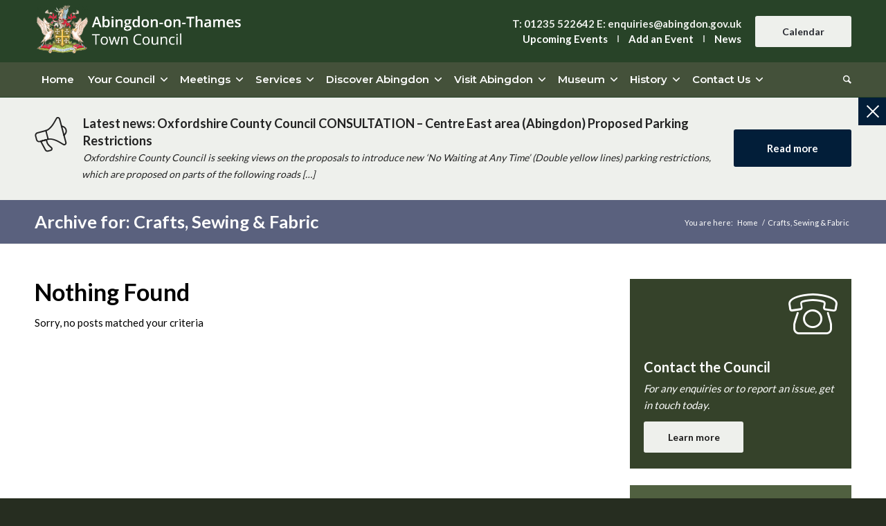

--- FILE ---
content_type: text/html; charset=UTF-8
request_url: https://www.abingdon.gov.uk/abingdon_business_categories/crafts-sewing-fabric
body_size: 21761
content:
<!DOCTYPE html>
<html dir="ltr" lang="en-GB" prefix="og: https://ogp.me/ns#" class="html_stretched responsive av-preloader-disabled av-default-lightbox  html_header_top html_logo_left html_bottom_nav_header html_menu_left html_custom html_header_sticky_disabled html_header_shrinking_disabled html_header_topbar_active html_mobile_menu_tablet html_header_searchicon html_content_align_center html_header_unstick_top_disabled html_header_stretch_disabled html_av-submenu-hidden html_av-submenu-display-click html_av-overlay-side html_av-overlay-side-classic html_av-submenu-clone av-cookies-no-cookie-consent av-no-preview html_text_menu_active ">
<head>
<meta charset="UTF-8" />
<meta name="robots" content="noindex, follow" />


<!-- mobile setting -->
<meta name="viewport" content="width=device-width, initial-scale=1">

<!-- Scripts/CSS and wp_head hook -->

<title>Crafts, Sewing &amp; Fabric - Abingdon on Thames Town Council</title>
<style type="text/css">.wpfts-result-item .wpfts-smart-excerpt {}.wpfts-result-item .wpfts-smart-excerpt b {font-weight:bold !important;}.wpfts-result-item .wpfts-not-found {color:#808080;font-size:0.9em;}.wpfts-result-item .wpfts-score {color:#006621;font-size:0.9em;}.wpfts-shift {margin-left:40px;}.wpfts-result-item .wpfts-download-link {color:#006621;font-size:0.9em;}.wpfts-result-item .wpfts-file-size {color:#006621;font-size:0.9em;}.wpfts-result-item .wpfts-sentence-link {text-decoration:none;cursor:pointer;color:unset;}.wpfts-result-item .wpfts-sentence-link:hover {text-decoration:underline;color:inherit;}.wpfts-result-item .wpfts-word-link {text-decoration:none;cursor:pointer;}.wpfts-result-item .wpfts-word-link:hover {text-decoration:underline;}wpfts-highlight.wpfts-highlight-sentence {background-color:rgba(255, 255, 128, 0.5) !important;display:inline-block;}wpfts-highlight.wpfts-highlight-word {background-color:rgba(255, 128, 128, 0.5) !important;display:inline-block;}</style>
		<!-- All in One SEO 4.9.1 - aioseo.com -->
	<meta name="robots" content="max-image-preview:large" />
	<meta name="google-site-verification" content="M5G6lDYvupmMphAB-QjCw6C6C9e_1oG6eMX_BfRnxvs" />
	<link rel="canonical" href="https://www.abingdon.gov.uk/abingdon_business_categories/crafts-sewing-fabric" />
	<meta name="generator" content="All in One SEO (AIOSEO) 4.9.1" />
		<script type="application/ld+json" class="aioseo-schema">
			{"@context":"https:\/\/schema.org","@graph":[{"@type":"BreadcrumbList","@id":"https:\/\/www.abingdon.gov.uk\/abingdon_business_categories\/crafts-sewing-fabric#breadcrumblist","itemListElement":[{"@type":"ListItem","@id":"https:\/\/www.abingdon.gov.uk#listItem","position":1,"name":"Home","item":"https:\/\/www.abingdon.gov.uk","nextItem":{"@type":"ListItem","@id":"https:\/\/www.abingdon.gov.uk\/abingdon_business_categories\/crafts-sewing-fabric#listItem","name":"Crafts, Sewing &amp; Fabric"}},{"@type":"ListItem","@id":"https:\/\/www.abingdon.gov.uk\/abingdon_business_categories\/crafts-sewing-fabric#listItem","position":2,"name":"Crafts, Sewing &amp; Fabric","previousItem":{"@type":"ListItem","@id":"https:\/\/www.abingdon.gov.uk#listItem","name":"Home"}}]},{"@type":"CollectionPage","@id":"https:\/\/www.abingdon.gov.uk\/abingdon_business_categories\/crafts-sewing-fabric#collectionpage","url":"https:\/\/www.abingdon.gov.uk\/abingdon_business_categories\/crafts-sewing-fabric","name":"Crafts, Sewing & Fabric - Abingdon on Thames Town Council","inLanguage":"en-GB","isPartOf":{"@id":"https:\/\/www.abingdon.gov.uk\/#website"},"breadcrumb":{"@id":"https:\/\/www.abingdon.gov.uk\/abingdon_business_categories\/crafts-sewing-fabric#breadcrumblist"}},{"@type":"Organization","@id":"https:\/\/www.abingdon.gov.uk\/#organization","name":"Abingdon on Thames Town Council","description":"Serving the people of Abingdon on Thames","url":"https:\/\/www.abingdon.gov.uk\/"},{"@type":"WebSite","@id":"https:\/\/www.abingdon.gov.uk\/#website","url":"https:\/\/www.abingdon.gov.uk\/","name":"Abingdon on Thames Town Council","description":"Serving the people of Abingdon on Thames","inLanguage":"en-GB","publisher":{"@id":"https:\/\/www.abingdon.gov.uk\/#organization"}}]}
		</script>
		<!-- All in One SEO -->

<link rel="alternate" type="application/rss+xml" title="Abingdon on Thames Town Council &raquo; Feed" href="https://www.abingdon.gov.uk/feed" />
<link rel="alternate" type="application/rss+xml" title="Abingdon on Thames Town Council &raquo; Comments Feed" href="https://www.abingdon.gov.uk/comments/feed" />
<link rel="alternate" type="text/calendar" title="Abingdon on Thames Town Council &raquo; iCal Feed" href="https://www.abingdon.gov.uk/events/?ical=1" />
<link rel="alternate" type="application/rss+xml" title="Abingdon on Thames Town Council &raquo; Crafts, Sewing &amp; Fabric Abingdon Business Categories Feed" href="https://www.abingdon.gov.uk/abingdon_business_categories/crafts-sewing-fabric/feed" />
		<!-- This site uses the Google Analytics by MonsterInsights plugin v9.10.0 - Using Analytics tracking - https://www.monsterinsights.com/ -->
							<script src="//www.googletagmanager.com/gtag/js?id=G-TRNTB52NLZ"  data-cfasync="false" data-wpfc-render="false" type="text/javascript" async></script>
			<script data-cfasync="false" data-wpfc-render="false" type="text/javascript">
				var mi_version = '9.10.0';
				var mi_track_user = true;
				var mi_no_track_reason = '';
								var MonsterInsightsDefaultLocations = {"page_location":"https:\/\/www.abingdon.gov.uk\/abingdon_business_categories\/crafts-sewing-fabric\/"};
								if ( typeof MonsterInsightsPrivacyGuardFilter === 'function' ) {
					var MonsterInsightsLocations = (typeof MonsterInsightsExcludeQuery === 'object') ? MonsterInsightsPrivacyGuardFilter( MonsterInsightsExcludeQuery ) : MonsterInsightsPrivacyGuardFilter( MonsterInsightsDefaultLocations );
				} else {
					var MonsterInsightsLocations = (typeof MonsterInsightsExcludeQuery === 'object') ? MonsterInsightsExcludeQuery : MonsterInsightsDefaultLocations;
				}

								var disableStrs = [
										'ga-disable-G-TRNTB52NLZ',
									];

				/* Function to detect opted out users */
				function __gtagTrackerIsOptedOut() {
					for (var index = 0; index < disableStrs.length; index++) {
						if (document.cookie.indexOf(disableStrs[index] + '=true') > -1) {
							return true;
						}
					}

					return false;
				}

				/* Disable tracking if the opt-out cookie exists. */
				if (__gtagTrackerIsOptedOut()) {
					for (var index = 0; index < disableStrs.length; index++) {
						window[disableStrs[index]] = true;
					}
				}

				/* Opt-out function */
				function __gtagTrackerOptout() {
					for (var index = 0; index < disableStrs.length; index++) {
						document.cookie = disableStrs[index] + '=true; expires=Thu, 31 Dec 2099 23:59:59 UTC; path=/';
						window[disableStrs[index]] = true;
					}
				}

				if ('undefined' === typeof gaOptout) {
					function gaOptout() {
						__gtagTrackerOptout();
					}
				}
								window.dataLayer = window.dataLayer || [];

				window.MonsterInsightsDualTracker = {
					helpers: {},
					trackers: {},
				};
				if (mi_track_user) {
					function __gtagDataLayer() {
						dataLayer.push(arguments);
					}

					function __gtagTracker(type, name, parameters) {
						if (!parameters) {
							parameters = {};
						}

						if (parameters.send_to) {
							__gtagDataLayer.apply(null, arguments);
							return;
						}

						if (type === 'event') {
														parameters.send_to = monsterinsights_frontend.v4_id;
							var hookName = name;
							if (typeof parameters['event_category'] !== 'undefined') {
								hookName = parameters['event_category'] + ':' + name;
							}

							if (typeof MonsterInsightsDualTracker.trackers[hookName] !== 'undefined') {
								MonsterInsightsDualTracker.trackers[hookName](parameters);
							} else {
								__gtagDataLayer('event', name, parameters);
							}
							
						} else {
							__gtagDataLayer.apply(null, arguments);
						}
					}

					__gtagTracker('js', new Date());
					__gtagTracker('set', {
						'developer_id.dZGIzZG': true,
											});
					if ( MonsterInsightsLocations.page_location ) {
						__gtagTracker('set', MonsterInsightsLocations);
					}
										__gtagTracker('config', 'G-TRNTB52NLZ', {"forceSSL":"true","link_attribution":"true"} );
										window.gtag = __gtagTracker;										(function () {
						/* https://developers.google.com/analytics/devguides/collection/analyticsjs/ */
						/* ga and __gaTracker compatibility shim. */
						var noopfn = function () {
							return null;
						};
						var newtracker = function () {
							return new Tracker();
						};
						var Tracker = function () {
							return null;
						};
						var p = Tracker.prototype;
						p.get = noopfn;
						p.set = noopfn;
						p.send = function () {
							var args = Array.prototype.slice.call(arguments);
							args.unshift('send');
							__gaTracker.apply(null, args);
						};
						var __gaTracker = function () {
							var len = arguments.length;
							if (len === 0) {
								return;
							}
							var f = arguments[len - 1];
							if (typeof f !== 'object' || f === null || typeof f.hitCallback !== 'function') {
								if ('send' === arguments[0]) {
									var hitConverted, hitObject = false, action;
									if ('event' === arguments[1]) {
										if ('undefined' !== typeof arguments[3]) {
											hitObject = {
												'eventAction': arguments[3],
												'eventCategory': arguments[2],
												'eventLabel': arguments[4],
												'value': arguments[5] ? arguments[5] : 1,
											}
										}
									}
									if ('pageview' === arguments[1]) {
										if ('undefined' !== typeof arguments[2]) {
											hitObject = {
												'eventAction': 'page_view',
												'page_path': arguments[2],
											}
										}
									}
									if (typeof arguments[2] === 'object') {
										hitObject = arguments[2];
									}
									if (typeof arguments[5] === 'object') {
										Object.assign(hitObject, arguments[5]);
									}
									if ('undefined' !== typeof arguments[1].hitType) {
										hitObject = arguments[1];
										if ('pageview' === hitObject.hitType) {
											hitObject.eventAction = 'page_view';
										}
									}
									if (hitObject) {
										action = 'timing' === arguments[1].hitType ? 'timing_complete' : hitObject.eventAction;
										hitConverted = mapArgs(hitObject);
										__gtagTracker('event', action, hitConverted);
									}
								}
								return;
							}

							function mapArgs(args) {
								var arg, hit = {};
								var gaMap = {
									'eventCategory': 'event_category',
									'eventAction': 'event_action',
									'eventLabel': 'event_label',
									'eventValue': 'event_value',
									'nonInteraction': 'non_interaction',
									'timingCategory': 'event_category',
									'timingVar': 'name',
									'timingValue': 'value',
									'timingLabel': 'event_label',
									'page': 'page_path',
									'location': 'page_location',
									'title': 'page_title',
									'referrer' : 'page_referrer',
								};
								for (arg in args) {
																		if (!(!args.hasOwnProperty(arg) || !gaMap.hasOwnProperty(arg))) {
										hit[gaMap[arg]] = args[arg];
									} else {
										hit[arg] = args[arg];
									}
								}
								return hit;
							}

							try {
								f.hitCallback();
							} catch (ex) {
							}
						};
						__gaTracker.create = newtracker;
						__gaTracker.getByName = newtracker;
						__gaTracker.getAll = function () {
							return [];
						};
						__gaTracker.remove = noopfn;
						__gaTracker.loaded = true;
						window['__gaTracker'] = __gaTracker;
					})();
									} else {
										console.log("");
					(function () {
						function __gtagTracker() {
							return null;
						}

						window['__gtagTracker'] = __gtagTracker;
						window['gtag'] = __gtagTracker;
					})();
									}
			</script>
							<!-- / Google Analytics by MonsterInsights -->
		
<!-- google webfont font replacement -->

			<script type='text/javascript'>

				(function() {
					
					/*	check if webfonts are disabled by user setting via cookie - or user must opt in.	*/
					var html = document.getElementsByTagName('html')[0];
					var cookie_check = html.className.indexOf('av-cookies-needs-opt-in') >= 0 || html.className.indexOf('av-cookies-can-opt-out') >= 0;
					var allow_continue = true;
					var silent_accept_cookie = html.className.indexOf('av-cookies-user-silent-accept') >= 0;

					if( cookie_check && ! silent_accept_cookie )
					{
						if( ! document.cookie.match(/pcwtCookieConsent/) || html.className.indexOf('av-cookies-session-refused') >= 0 )
						{
							allow_continue = false;
						}
						else
						{
							if( ! document.cookie.match(/pcwtPrivacyRefuseCookiesHideBar/) )
							{
								allow_continue = false;
							}
							else if( ! document.cookie.match(/pcwtPrivacyEssentialCookiesEnabled/) )
							{
								allow_continue = false;
							}
							else if( document.cookie.match(/pcwtPrivacyGoogleWebfontsDisabled/) )
							{
								allow_continue = false;
							}
						}
					}
					
					if( allow_continue )
					{
						var f = document.createElement('link');
					
						f.type 	= 'text/css';
						f.rel 	= 'stylesheet';
						f.href 	= '//fonts.googleapis.com/css?family=Lato:300,400,700%7CMontserrat:300,400,600,700';
						f.id 	= 'pcwt-google-webfont';

						document.getElementsByTagName('head')[0].appendChild(f);
					}
				})();
			
			</script>
			<style id='wp-img-auto-sizes-contain-inline-css' type='text/css'>
img:is([sizes=auto i],[sizes^="auto," i]){contain-intrinsic-size:3000px 1500px}
/*# sourceURL=wp-img-auto-sizes-contain-inline-css */
</style>
<link rel='stylesheet' id='pcwt-grid-css' href='https://www.abingdon.gov.uk/wp-content/themes/pcw/css/grid.css?ver=4.7.5' type='text/css' media='all' />
<link rel='stylesheet' id='pcwt-base-css' href='https://www.abingdon.gov.uk/wp-content/themes/pcw/css/base.css?ver=4.7.5' type='text/css' media='all' />
<link rel='stylesheet' id='pcwt-layout-css' href='https://www.abingdon.gov.uk/wp-content/themes/pcw/css/layout.css?ver=4.7.5' type='text/css' media='all' />
<link rel='stylesheet' id='pcwt-module-audioplayer-css' href='https://www.abingdon.gov.uk/wp-content/themes/pcw/config-templatebuilder/pcwt-shortcodes/audio-player/audio-player.css?ver=6.9' type='text/css' media='all' />
<link rel='stylesheet' id='pcwt-module-blog-css' href='https://www.abingdon.gov.uk/wp-content/themes/pcw/config-templatebuilder/pcwt-shortcodes/blog/blog.css?ver=6.9' type='text/css' media='all' />
<link rel='stylesheet' id='pcwt-module-postslider-css' href='https://www.abingdon.gov.uk/wp-content/themes/pcw/config-templatebuilder/pcwt-shortcodes/postslider/postslider.css?ver=6.9' type='text/css' media='all' />
<link rel='stylesheet' id='pcwt-module-button-css' href='https://www.abingdon.gov.uk/wp-content/themes/pcw/config-templatebuilder/pcwt-shortcodes/buttons/buttons.css?ver=6.9' type='text/css' media='all' />
<link rel='stylesheet' id='pcwt-module-buttonrow-css' href='https://www.abingdon.gov.uk/wp-content/themes/pcw/config-templatebuilder/pcwt-shortcodes/buttonrow/buttonrow.css?ver=6.9' type='text/css' media='all' />
<link rel='stylesheet' id='pcwt-module-button-fullwidth-css' href='https://www.abingdon.gov.uk/wp-content/themes/pcw/config-templatebuilder/pcwt-shortcodes/buttons_fullwidth/buttons_fullwidth.css?ver=6.9' type='text/css' media='all' />
<link rel='stylesheet' id='pcwt-module-catalogue-css' href='https://www.abingdon.gov.uk/wp-content/themes/pcw/config-templatebuilder/pcwt-shortcodes/catalogue/catalogue.css?ver=6.9' type='text/css' media='all' />
<link rel='stylesheet' id='pcwt-module-comments-css' href='https://www.abingdon.gov.uk/wp-content/themes/pcw/config-templatebuilder/pcwt-shortcodes/comments/comments.css?ver=6.9' type='text/css' media='all' />
<link rel='stylesheet' id='pcwt-module-contact-css' href='https://www.abingdon.gov.uk/wp-content/themes/pcw/config-templatebuilder/pcwt-shortcodes/contact/contact.css?ver=6.9' type='text/css' media='all' />
<link rel='stylesheet' id='pcwt-module-slideshow-css' href='https://www.abingdon.gov.uk/wp-content/themes/pcw/config-templatebuilder/pcwt-shortcodes/slideshow/slideshow.css?ver=6.9' type='text/css' media='all' />
<link rel='stylesheet' id='pcwt-module-slideshow-contentpartner-css' href='https://www.abingdon.gov.uk/wp-content/themes/pcw/config-templatebuilder/pcwt-shortcodes/contentslider/contentslider.css?ver=6.9' type='text/css' media='all' />
<link rel='stylesheet' id='pcwt-module-countdown-css' href='https://www.abingdon.gov.uk/wp-content/themes/pcw/config-templatebuilder/pcwt-shortcodes/countdown/countdown.css?ver=6.9' type='text/css' media='all' />
<link rel='stylesheet' id='pcwt-module-events-upcoming-css' href='https://www.abingdon.gov.uk/wp-content/themes/pcw/config-templatebuilder/pcwt-shortcodes/events_upcoming/events_upcoming.css?ver=6.9' type='text/css' media='all' />
<link rel='stylesheet' id='pcwt-module-gallery-css' href='https://www.abingdon.gov.uk/wp-content/themes/pcw/config-templatebuilder/pcwt-shortcodes/gallery/gallery.css?ver=6.9' type='text/css' media='all' />
<link rel='stylesheet' id='pcwt-module-gallery-hor-css' href='https://www.abingdon.gov.uk/wp-content/themes/pcw/config-templatebuilder/pcwt-shortcodes/gallery_horizontal/gallery_horizontal.css?ver=6.9' type='text/css' media='all' />
<link rel='stylesheet' id='pcwt-module-maps-css' href='https://www.abingdon.gov.uk/wp-content/themes/pcw/config-templatebuilder/pcwt-shortcodes/google_maps/google_maps.css?ver=6.9' type='text/css' media='all' />
<link rel='stylesheet' id='pcwt-module-gridrow-css' href='https://www.abingdon.gov.uk/wp-content/themes/pcw/config-templatebuilder/pcwt-shortcodes/grid_row/grid_row.css?ver=6.9' type='text/css' media='all' />
<link rel='stylesheet' id='pcwt-module-heading-css' href='https://www.abingdon.gov.uk/wp-content/themes/pcw/config-templatebuilder/pcwt-shortcodes/heading/heading.css?ver=6.9' type='text/css' media='all' />
<link rel='stylesheet' id='pcwt-module-rotator-css' href='https://www.abingdon.gov.uk/wp-content/themes/pcw/config-templatebuilder/pcwt-shortcodes/headline_rotator/headline_rotator.css?ver=6.9' type='text/css' media='all' />
<link rel='stylesheet' id='pcwt-module-hr-css' href='https://www.abingdon.gov.uk/wp-content/themes/pcw/config-templatebuilder/pcwt-shortcodes/hr/hr.css?ver=6.9' type='text/css' media='all' />
<link rel='stylesheet' id='pcwt-module-icon-css' href='https://www.abingdon.gov.uk/wp-content/themes/pcw/config-templatebuilder/pcwt-shortcodes/icon/icon.css?ver=6.9' type='text/css' media='all' />
<link rel='stylesheet' id='pcwt-module-iconbox-css' href='https://www.abingdon.gov.uk/wp-content/themes/pcw/config-templatebuilder/pcwt-shortcodes/iconbox/iconbox.css?ver=6.9' type='text/css' media='all' />
<link rel='stylesheet' id='pcwt-module-icongrid-css' href='https://www.abingdon.gov.uk/wp-content/themes/pcw/config-templatebuilder/pcwt-shortcodes/icongrid/icongrid.css?ver=6.9' type='text/css' media='all' />
<link rel='stylesheet' id='pcwt-module-iconlist-css' href='https://www.abingdon.gov.uk/wp-content/themes/pcw/config-templatebuilder/pcwt-shortcodes/iconlist/iconlist.css?ver=6.9' type='text/css' media='all' />
<link rel='stylesheet' id='pcwt-module-image-css' href='https://www.abingdon.gov.uk/wp-content/themes/pcw/config-templatebuilder/pcwt-shortcodes/image/image.css?ver=6.9' type='text/css' media='all' />
<link rel='stylesheet' id='pcwt-module-hotspot-css' href='https://www.abingdon.gov.uk/wp-content/themes/pcw/config-templatebuilder/pcwt-shortcodes/image_hotspots/image_hotspots.css?ver=6.9' type='text/css' media='all' />
<link rel='stylesheet' id='pcwt-module-magazine-css' href='https://www.abingdon.gov.uk/wp-content/themes/pcw/config-templatebuilder/pcwt-shortcodes/magazine/magazine.css?ver=6.9' type='text/css' media='all' />
<link rel='stylesheet' id='pcwt-module-masonry-css' href='https://www.abingdon.gov.uk/wp-content/themes/pcw/config-templatebuilder/pcwt-shortcodes/masonry_entries/masonry_entries.css?ver=6.9' type='text/css' media='all' />
<link rel='stylesheet' id='pcwt-siteloader-css' href='https://www.abingdon.gov.uk/wp-content/themes/pcw/css/pcwt-snippet-site-preloader.css?ver=6.9' type='text/css' media='all' />
<link rel='stylesheet' id='pcwt-module-menu-css' href='https://www.abingdon.gov.uk/wp-content/themes/pcw/config-templatebuilder/pcwt-shortcodes/menu/menu.css?ver=6.9' type='text/css' media='all' />
<link rel='stylesheet' id='pcwt-modfule-notification-css' href='https://www.abingdon.gov.uk/wp-content/themes/pcw/config-templatebuilder/pcwt-shortcodes/notification/notification.css?ver=6.9' type='text/css' media='all' />
<link rel='stylesheet' id='pcwt-module-numbers-css' href='https://www.abingdon.gov.uk/wp-content/themes/pcw/config-templatebuilder/pcwt-shortcodes/numbers/numbers.css?ver=6.9' type='text/css' media='all' />
<link rel='stylesheet' id='pcwt-module-progress-bar-css' href='https://www.abingdon.gov.uk/wp-content/themes/pcw/config-templatebuilder/pcwt-shortcodes/progressbar/progressbar.css?ver=6.9' type='text/css' media='all' />
<link rel='stylesheet' id='pcwt-module-promobox-css' href='https://www.abingdon.gov.uk/wp-content/themes/pcw/config-templatebuilder/pcwt-shortcodes/promobox/promobox.css?ver=6.9' type='text/css' media='all' />
<link rel='stylesheet' id='pcwt-sc-search-css' href='https://www.abingdon.gov.uk/wp-content/themes/pcw/config-templatebuilder/pcwt-shortcodes/search/search.css?ver=6.9' type='text/css' media='all' />
<link rel='stylesheet' id='pcwt-module-slideshow-accordion-css' href='https://www.abingdon.gov.uk/wp-content/themes/pcw/config-templatebuilder/pcwt-shortcodes/slideshow_accordion/slideshow_accordion.css?ver=6.9' type='text/css' media='all' />
<link rel='stylesheet' id='pcwt-module-slideshow-feature-image-css' href='https://www.abingdon.gov.uk/wp-content/themes/pcw/config-templatebuilder/pcwt-shortcodes/slideshow_feature_image/slideshow_feature_image.css?ver=6.9' type='text/css' media='all' />
<link rel='stylesheet' id='pcwt-module-slideshow-fullsize-css' href='https://www.abingdon.gov.uk/wp-content/themes/pcw/config-templatebuilder/pcwt-shortcodes/slideshow_fullsize/slideshow_fullsize.css?ver=6.9' type='text/css' media='all' />
<link rel='stylesheet' id='pcwt-module-slideshow-fullscreen-css' href='https://www.abingdon.gov.uk/wp-content/themes/pcw/config-templatebuilder/pcwt-shortcodes/slideshow_fullscreen/slideshow_fullscreen.css?ver=6.9' type='text/css' media='all' />
<link rel='stylesheet' id='pcwt-module-social-css' href='https://www.abingdon.gov.uk/wp-content/themes/pcw/config-templatebuilder/pcwt-shortcodes/social_share/social_share.css?ver=6.9' type='text/css' media='all' />
<link rel='stylesheet' id='pcwt-module-tabsection-css' href='https://www.abingdon.gov.uk/wp-content/themes/pcw/config-templatebuilder/pcwt-shortcodes/tab_section/tab_section.css?ver=6.9' type='text/css' media='all' />
<link rel='stylesheet' id='pcwt-module-table-css' href='https://www.abingdon.gov.uk/wp-content/themes/pcw/config-templatebuilder/pcwt-shortcodes/table/table.css?ver=6.9' type='text/css' media='all' />
<link rel='stylesheet' id='pcwt-module-tabs-css' href='https://www.abingdon.gov.uk/wp-content/themes/pcw/config-templatebuilder/pcwt-shortcodes/tabs/tabs.css?ver=6.9' type='text/css' media='all' />
<link rel='stylesheet' id='pcwt-module-testimonials-css' href='https://www.abingdon.gov.uk/wp-content/themes/pcw/config-templatebuilder/pcwt-shortcodes/testimonials/testimonials.css?ver=6.9' type='text/css' media='all' />
<link rel='stylesheet' id='pcwt-module-timeline-css' href='https://www.abingdon.gov.uk/wp-content/themes/pcw/config-templatebuilder/pcwt-shortcodes/timeline/timeline.css?ver=6.9' type='text/css' media='all' />
<link rel='stylesheet' id='pcwt-module-toggles-css' href='https://www.abingdon.gov.uk/wp-content/themes/pcw/config-templatebuilder/pcwt-shortcodes/toggles/toggles.css?ver=6.9' type='text/css' media='all' />
<link rel='stylesheet' id='pcwt-module-video-css' href='https://www.abingdon.gov.uk/wp-content/themes/pcw/config-templatebuilder/pcwt-shortcodes/video/video.css?ver=6.9' type='text/css' media='all' />
<link rel='stylesheet' id='tribe-events-pro-mini-calendar-block-styles-css' href='https://www.abingdon.gov.uk/wp-content/plugins/events-calendar-pro/build/css/tribe-events-pro-mini-calendar-block.css?ver=7.7.10' type='text/css' media='all' />
<link rel='stylesheet' id='wp-block-library-css' href='https://www.abingdon.gov.uk/wp-includes/css/dist/block-library/style.min.css?ver=6.9' type='text/css' media='all' />
<style id='global-styles-inline-css' type='text/css'>
:root{--wp--preset--aspect-ratio--square: 1;--wp--preset--aspect-ratio--4-3: 4/3;--wp--preset--aspect-ratio--3-4: 3/4;--wp--preset--aspect-ratio--3-2: 3/2;--wp--preset--aspect-ratio--2-3: 2/3;--wp--preset--aspect-ratio--16-9: 16/9;--wp--preset--aspect-ratio--9-16: 9/16;--wp--preset--color--black: #000000;--wp--preset--color--cyan-bluish-gray: #abb8c3;--wp--preset--color--white: #ffffff;--wp--preset--color--pale-pink: #f78da7;--wp--preset--color--vivid-red: #cf2e2e;--wp--preset--color--luminous-vivid-orange: #ff6900;--wp--preset--color--luminous-vivid-amber: #fcb900;--wp--preset--color--light-green-cyan: #7bdcb5;--wp--preset--color--vivid-green-cyan: #00d084;--wp--preset--color--pale-cyan-blue: #8ed1fc;--wp--preset--color--vivid-cyan-blue: #0693e3;--wp--preset--color--vivid-purple: #9b51e0;--wp--preset--gradient--vivid-cyan-blue-to-vivid-purple: linear-gradient(135deg,rgb(6,147,227) 0%,rgb(155,81,224) 100%);--wp--preset--gradient--light-green-cyan-to-vivid-green-cyan: linear-gradient(135deg,rgb(122,220,180) 0%,rgb(0,208,130) 100%);--wp--preset--gradient--luminous-vivid-amber-to-luminous-vivid-orange: linear-gradient(135deg,rgb(252,185,0) 0%,rgb(255,105,0) 100%);--wp--preset--gradient--luminous-vivid-orange-to-vivid-red: linear-gradient(135deg,rgb(255,105,0) 0%,rgb(207,46,46) 100%);--wp--preset--gradient--very-light-gray-to-cyan-bluish-gray: linear-gradient(135deg,rgb(238,238,238) 0%,rgb(169,184,195) 100%);--wp--preset--gradient--cool-to-warm-spectrum: linear-gradient(135deg,rgb(74,234,220) 0%,rgb(151,120,209) 20%,rgb(207,42,186) 40%,rgb(238,44,130) 60%,rgb(251,105,98) 80%,rgb(254,248,76) 100%);--wp--preset--gradient--blush-light-purple: linear-gradient(135deg,rgb(255,206,236) 0%,rgb(152,150,240) 100%);--wp--preset--gradient--blush-bordeaux: linear-gradient(135deg,rgb(254,205,165) 0%,rgb(254,45,45) 50%,rgb(107,0,62) 100%);--wp--preset--gradient--luminous-dusk: linear-gradient(135deg,rgb(255,203,112) 0%,rgb(199,81,192) 50%,rgb(65,88,208) 100%);--wp--preset--gradient--pale-ocean: linear-gradient(135deg,rgb(255,245,203) 0%,rgb(182,227,212) 50%,rgb(51,167,181) 100%);--wp--preset--gradient--electric-grass: linear-gradient(135deg,rgb(202,248,128) 0%,rgb(113,206,126) 100%);--wp--preset--gradient--midnight: linear-gradient(135deg,rgb(2,3,129) 0%,rgb(40,116,252) 100%);--wp--preset--font-size--small: 13px;--wp--preset--font-size--medium: 20px;--wp--preset--font-size--large: 36px;--wp--preset--font-size--x-large: 42px;--wp--preset--spacing--20: 0.44rem;--wp--preset--spacing--30: 0.67rem;--wp--preset--spacing--40: 1rem;--wp--preset--spacing--50: 1.5rem;--wp--preset--spacing--60: 2.25rem;--wp--preset--spacing--70: 3.38rem;--wp--preset--spacing--80: 5.06rem;--wp--preset--shadow--natural: 6px 6px 9px rgba(0, 0, 0, 0.2);--wp--preset--shadow--deep: 12px 12px 50px rgba(0, 0, 0, 0.4);--wp--preset--shadow--sharp: 6px 6px 0px rgba(0, 0, 0, 0.2);--wp--preset--shadow--outlined: 6px 6px 0px -3px rgb(255, 255, 255), 6px 6px rgb(0, 0, 0);--wp--preset--shadow--crisp: 6px 6px 0px rgb(0, 0, 0);}:where(.is-layout-flex){gap: 0.5em;}:where(.is-layout-grid){gap: 0.5em;}body .is-layout-flex{display: flex;}.is-layout-flex{flex-wrap: wrap;align-items: center;}.is-layout-flex > :is(*, div){margin: 0;}body .is-layout-grid{display: grid;}.is-layout-grid > :is(*, div){margin: 0;}:where(.wp-block-columns.is-layout-flex){gap: 2em;}:where(.wp-block-columns.is-layout-grid){gap: 2em;}:where(.wp-block-post-template.is-layout-flex){gap: 1.25em;}:where(.wp-block-post-template.is-layout-grid){gap: 1.25em;}.has-black-color{color: var(--wp--preset--color--black) !important;}.has-cyan-bluish-gray-color{color: var(--wp--preset--color--cyan-bluish-gray) !important;}.has-white-color{color: var(--wp--preset--color--white) !important;}.has-pale-pink-color{color: var(--wp--preset--color--pale-pink) !important;}.has-vivid-red-color{color: var(--wp--preset--color--vivid-red) !important;}.has-luminous-vivid-orange-color{color: var(--wp--preset--color--luminous-vivid-orange) !important;}.has-luminous-vivid-amber-color{color: var(--wp--preset--color--luminous-vivid-amber) !important;}.has-light-green-cyan-color{color: var(--wp--preset--color--light-green-cyan) !important;}.has-vivid-green-cyan-color{color: var(--wp--preset--color--vivid-green-cyan) !important;}.has-pale-cyan-blue-color{color: var(--wp--preset--color--pale-cyan-blue) !important;}.has-vivid-cyan-blue-color{color: var(--wp--preset--color--vivid-cyan-blue) !important;}.has-vivid-purple-color{color: var(--wp--preset--color--vivid-purple) !important;}.has-black-background-color{background-color: var(--wp--preset--color--black) !important;}.has-cyan-bluish-gray-background-color{background-color: var(--wp--preset--color--cyan-bluish-gray) !important;}.has-white-background-color{background-color: var(--wp--preset--color--white) !important;}.has-pale-pink-background-color{background-color: var(--wp--preset--color--pale-pink) !important;}.has-vivid-red-background-color{background-color: var(--wp--preset--color--vivid-red) !important;}.has-luminous-vivid-orange-background-color{background-color: var(--wp--preset--color--luminous-vivid-orange) !important;}.has-luminous-vivid-amber-background-color{background-color: var(--wp--preset--color--luminous-vivid-amber) !important;}.has-light-green-cyan-background-color{background-color: var(--wp--preset--color--light-green-cyan) !important;}.has-vivid-green-cyan-background-color{background-color: var(--wp--preset--color--vivid-green-cyan) !important;}.has-pale-cyan-blue-background-color{background-color: var(--wp--preset--color--pale-cyan-blue) !important;}.has-vivid-cyan-blue-background-color{background-color: var(--wp--preset--color--vivid-cyan-blue) !important;}.has-vivid-purple-background-color{background-color: var(--wp--preset--color--vivid-purple) !important;}.has-black-border-color{border-color: var(--wp--preset--color--black) !important;}.has-cyan-bluish-gray-border-color{border-color: var(--wp--preset--color--cyan-bluish-gray) !important;}.has-white-border-color{border-color: var(--wp--preset--color--white) !important;}.has-pale-pink-border-color{border-color: var(--wp--preset--color--pale-pink) !important;}.has-vivid-red-border-color{border-color: var(--wp--preset--color--vivid-red) !important;}.has-luminous-vivid-orange-border-color{border-color: var(--wp--preset--color--luminous-vivid-orange) !important;}.has-luminous-vivid-amber-border-color{border-color: var(--wp--preset--color--luminous-vivid-amber) !important;}.has-light-green-cyan-border-color{border-color: var(--wp--preset--color--light-green-cyan) !important;}.has-vivid-green-cyan-border-color{border-color: var(--wp--preset--color--vivid-green-cyan) !important;}.has-pale-cyan-blue-border-color{border-color: var(--wp--preset--color--pale-cyan-blue) !important;}.has-vivid-cyan-blue-border-color{border-color: var(--wp--preset--color--vivid-cyan-blue) !important;}.has-vivid-purple-border-color{border-color: var(--wp--preset--color--vivid-purple) !important;}.has-vivid-cyan-blue-to-vivid-purple-gradient-background{background: var(--wp--preset--gradient--vivid-cyan-blue-to-vivid-purple) !important;}.has-light-green-cyan-to-vivid-green-cyan-gradient-background{background: var(--wp--preset--gradient--light-green-cyan-to-vivid-green-cyan) !important;}.has-luminous-vivid-amber-to-luminous-vivid-orange-gradient-background{background: var(--wp--preset--gradient--luminous-vivid-amber-to-luminous-vivid-orange) !important;}.has-luminous-vivid-orange-to-vivid-red-gradient-background{background: var(--wp--preset--gradient--luminous-vivid-orange-to-vivid-red) !important;}.has-very-light-gray-to-cyan-bluish-gray-gradient-background{background: var(--wp--preset--gradient--very-light-gray-to-cyan-bluish-gray) !important;}.has-cool-to-warm-spectrum-gradient-background{background: var(--wp--preset--gradient--cool-to-warm-spectrum) !important;}.has-blush-light-purple-gradient-background{background: var(--wp--preset--gradient--blush-light-purple) !important;}.has-blush-bordeaux-gradient-background{background: var(--wp--preset--gradient--blush-bordeaux) !important;}.has-luminous-dusk-gradient-background{background: var(--wp--preset--gradient--luminous-dusk) !important;}.has-pale-ocean-gradient-background{background: var(--wp--preset--gradient--pale-ocean) !important;}.has-electric-grass-gradient-background{background: var(--wp--preset--gradient--electric-grass) !important;}.has-midnight-gradient-background{background: var(--wp--preset--gradient--midnight) !important;}.has-small-font-size{font-size: var(--wp--preset--font-size--small) !important;}.has-medium-font-size{font-size: var(--wp--preset--font-size--medium) !important;}.has-large-font-size{font-size: var(--wp--preset--font-size--large) !important;}.has-x-large-font-size{font-size: var(--wp--preset--font-size--x-large) !important;}
/*# sourceURL=global-styles-inline-css */
</style>

<style id='classic-theme-styles-inline-css' type='text/css'>
/*! This file is auto-generated */
.wp-block-button__link{color:#fff;background-color:#32373c;border-radius:9999px;box-shadow:none;text-decoration:none;padding:calc(.667em + 2px) calc(1.333em + 2px);font-size:1.125em}.wp-block-file__button{background:#32373c;color:#fff;text-decoration:none}
/*# sourceURL=/wp-includes/css/classic-themes.min.css */
</style>
<link rel='stylesheet' id='wp-components-css' href='https://www.abingdon.gov.uk/wp-includes/css/dist/components/style.min.css?ver=6.9' type='text/css' media='all' />
<link rel='stylesheet' id='wp-preferences-css' href='https://www.abingdon.gov.uk/wp-includes/css/dist/preferences/style.min.css?ver=6.9' type='text/css' media='all' />
<link rel='stylesheet' id='wp-block-editor-css' href='https://www.abingdon.gov.uk/wp-includes/css/dist/block-editor/style.min.css?ver=6.9' type='text/css' media='all' />
<link rel='stylesheet' id='popup-maker-block-library-style-css' href='https://www.abingdon.gov.uk/wp-content/plugins/popup-maker/dist/packages/block-library-style.css?ver=dbea705cfafe089d65f1' type='text/css' media='all' />
<link rel='stylesheet' id='agendas_minutes_styles-css' href='https://www.abingdon.gov.uk/wp-content/plugins/agendas-minutes/css/style.css?ver=6.9' type='text/css' media='all' />
<link rel='stylesheet' id='jquery-ui-css' href='https://www.abingdon.gov.uk/wp-content/plugins/agendas-minutes/css/jquery-ui.css?ver=6.9' type='text/css' media='all' />
<link rel='stylesheet' id='table-sorter-custom-css-css' href='https://www.abingdon.gov.uk/wp-content/plugins/agendas-minutes/table-sorter/wp-style.css?ver=6.9' type='text/css' media='all' />
<link rel='stylesheet' id='bd-style-css' href='https://www.abingdon.gov.uk/wp-content/plugins/business-directory/css/bd-style.css?ver=6.9' type='text/css' media='all' />
<link rel='stylesheet' id='ccchildpagescss-css' href='https://www.abingdon.gov.uk/wp-content/plugins/cc-child-pages/includes/css/styles.css?ver=1.43' type='text/css' media='all' />
<link rel='stylesheet' id='contact-form-7-css' href='https://www.abingdon.gov.uk/wp-content/plugins/contact-form-7/includes/css/styles.css?ver=6.1.4' type='text/css' media='all' />
<link rel='stylesheet' id='councillor-style-css' href='https://www.abingdon.gov.uk/wp-content/plugins/councillor-members/councillor-style.css?ver=6.9' type='text/css' media='all' />
<link rel='stylesheet' id='documents_styles-css' href='https://www.abingdon.gov.uk/wp-content/plugins/documents/css/style.css?ver=6.9' type='text/css' media='all' />
<link rel='stylesheet' id='da-frontend-css' href='https://www.abingdon.gov.uk/wp-content/plugins/download-attachments/css/frontend.css?ver=1.3.2' type='text/css' media='all' />
<link rel='stylesheet' id='easy-sidebar-menu-widget-css-css' href='https://www.abingdon.gov.uk/wp-content/plugins/easy-sidebar-menu-widget/assets/css/easy-sidebar-menu-widget.css?ver=6.9' type='text/css' media='all' />
<link rel='stylesheet' id='wpfts_jquery-ui-styles-css' href='https://www.abingdon.gov.uk/wp-content/plugins/fulltext-search-pro/style/wpfts_autocomplete.css?ver=3.78.258' type='text/css' media='all' />
<link rel='stylesheet' id='wpa-css-css' href='https://www.abingdon.gov.uk/wp-content/plugins/honeypot/includes/css/wpa.css?ver=2.3.04' type='text/css' media='all' />
<link rel='stylesheet' id='news-bar-css' href='https://www.abingdon.gov.uk/wp-content/plugins/latest-news-bar/css/news-bar.css?ver=6.9' type='text/css' media='all' />
<link rel='stylesheet' id='tab-styles-css' href='https://www.abingdon.gov.uk/wp-content/plugins/tab-navigation/css/tab-styles.css?ver=6.9' type='text/css' media='all' />
<link rel='stylesheet' id='related-frontend-css-css' href='https://www.abingdon.gov.uk/wp-content/plugins/related/css/frontend-style.css?ver=3.5.0' type='text/css' media='all' />
<link rel='stylesheet' id='pcwt-scs-css' href='https://www.abingdon.gov.uk/wp-content/themes/pcw/css/shortcodes.css?ver=4.7.5' type='text/css' media='all' />
<link rel='stylesheet' id='pcwt-popup-css-css' href='https://www.abingdon.gov.uk/wp-content/themes/pcw/js/pcwtpopup/magnific-popup.css?ver=4.7.5' type='text/css' media='screen' />
<link rel='stylesheet' id='pcwt-lightbox-css' href='https://www.abingdon.gov.uk/wp-content/themes/pcw/css/pcwt-snippet-lightbox.css?ver=4.7.5' type='text/css' media='screen' />
<link rel='stylesheet' id='pcwt-widget-css-css' href='https://www.abingdon.gov.uk/wp-content/themes/pcw/css/pcwt-snippet-widget.css?ver=4.7.5' type='text/css' media='screen' />
<link rel='stylesheet' id='pcwt-dynamic-css' href='https://www.abingdon.gov.uk/wp-content/uploads/dynamic_pcwt/theme.css?ver=68e5311629b3b' type='text/css' media='all' />
<link rel='stylesheet' id='pcwt-custom-css' href='https://www.abingdon.gov.uk/wp-content/themes/pcw/css/custom.css?ver=4.7.5' type='text/css' media='all' />
<link rel='stylesheet' id='toolset-maps-fixes-css' href='//www.abingdon.gov.uk/wp-content/plugins/toolset-maps/resources/css/toolset_maps_fixes.css?ver=2.0.5' type='text/css' media='all' />
<link rel='stylesheet' id='rt_frontend_style-css' href='https://www.abingdon.gov.uk/wp-content/plugins/agendas-minutes/responsive/style.css?ver=6.9' type='text/css' media='all' />
<link rel='stylesheet' id='rt_d_frontend_style-css' href='https://www.abingdon.gov.uk/wp-content/plugins/documents/responsive/style.css?ver=6.9' type='text/css' media='all' />
<script type="text/javascript" src="https://www.abingdon.gov.uk/wp-includes/js/jquery/jquery.min.js?ver=3.7.1" id="jquery-core-js"></script>
<script type="text/javascript" src="https://www.abingdon.gov.uk/wp-includes/js/jquery/jquery-migrate.min.js?ver=3.4.1" id="jquery-migrate-js"></script>
<script type="text/javascript" src="https://www.abingdon.gov.uk/wp-content/plugins/google-analytics-for-wordpress/assets/js/frontend-gtag.min.js?ver=9.10.0" id="monsterinsights-frontend-script-js" async="async" data-wp-strategy="async"></script>
<script data-cfasync="false" data-wpfc-render="false" type="text/javascript" id='monsterinsights-frontend-script-js-extra'>/* <![CDATA[ */
var monsterinsights_frontend = {"js_events_tracking":"true","download_extensions":"doc,pdf,ppt,zip,xls,docx,pptx,xlsx","inbound_paths":"[{\"path\":\"\\\/go\\\/\",\"label\":\"affiliate\"},{\"path\":\"\\\/recommend\\\/\",\"label\":\"affiliate\"}]","home_url":"https:\/\/www.abingdon.gov.uk","hash_tracking":"false","v4_id":"G-TRNTB52NLZ"};/* ]]> */
</script>
<script type="text/javascript" src="https://www.abingdon.gov.uk/wp-includes/js/jquery/ui/core.min.js?ver=1.13.3" id="jquery-ui-core-js"></script>
<script type="text/javascript" id="cb-js-extra">
/* <![CDATA[ */
var ajax_object = {"ajax_url":"https://www.abingdon.gov.uk/wp-admin/admin-ajax.php"};
//# sourceURL=cb-js-extra
/* ]]> */
</script>
<script type="text/javascript" src="https://www.abingdon.gov.uk/wp-content/plugins/agendas-minutes/js/cb.js?ver=6.9" id="cb-js"></script>
<script type="text/javascript" id="agm-js-extra">
/* <![CDATA[ */
var ajax_object = {"ajax_url":"https://www.abingdon.gov.uk/wp-admin/admin-ajax.php"};
//# sourceURL=agm-js-extra
/* ]]> */
</script>
<script type="text/javascript" src="https://www.abingdon.gov.uk/wp-content/plugins/agendas-minutes/js/agm.js?ver=6.9" id="agm-js"></script>
<script type="text/javascript" src="https://www.abingdon.gov.uk/wp-content/plugins/agendas-minutes/table-sorter/jquery.tablesorter.min.js?ver=6.9" id="table-sorter-js"></script>
<script type="text/javascript" src="https://www.abingdon.gov.uk/wp-content/plugins/agendas-minutes/table-sorter/jquery.metadata.js?ver=2.2" id="table-sorter-metadata-js"></script>
<script type="text/javascript" src="https://www.abingdon.gov.uk/wp-content/plugins/agendas-minutes/table-sorter/wp-script.js?ver=2.2" id="table-sorter-custom-js-js"></script>
<script type="text/javascript" src="https://www.abingdon.gov.uk/wp-includes/js/dist/hooks.min.js?ver=dd5603f07f9220ed27f1" id="wp-hooks-js"></script>
<script type="text/javascript" src="https://www.abingdon.gov.uk/wp-includes/js/dist/i18n.min.js?ver=c26c3dc7bed366793375" id="wp-i18n-js"></script>
<script type="text/javascript" id="wp-i18n-js-after">
/* <![CDATA[ */
wp.i18n.setLocaleData( { 'text direction\u0004ltr': [ 'ltr' ] } );
//# sourceURL=wp-i18n-js-after
/* ]]> */
</script>
<script type="text/javascript" src="https://www.abingdon.gov.uk/wp-content/plugins/documents/js/d.js?ver=6.9" id="d-js"></script>
<script type="text/javascript" src="https://www.abingdon.gov.uk/wp-content/plugins/documents/js/dcb.js?ver=6.9" id="dcb-js"></script>
<script type="text/javascript" src="https://www.abingdon.gov.uk/wp-includes/js/jquery/ui/menu.min.js?ver=1.13.3" id="jquery-ui-menu-js"></script>
<script type="text/javascript" src="https://www.abingdon.gov.uk/wp-includes/js/dist/dom-ready.min.js?ver=f77871ff7694fffea381" id="wp-dom-ready-js"></script>
<script type="text/javascript" id="wp-a11y-js-translations">
/* <![CDATA[ */
( function( domain, translations ) {
	var localeData = translations.locale_data[ domain ] || translations.locale_data.messages;
	localeData[""].domain = domain;
	wp.i18n.setLocaleData( localeData, domain );
} )( "default", {"translation-revision-date":"2025-12-15 12:18:56+0000","generator":"GlotPress\/4.0.3","domain":"messages","locale_data":{"messages":{"":{"domain":"messages","plural-forms":"nplurals=2; plural=n != 1;","lang":"en_GB"},"Notifications":["Notifications"]}},"comment":{"reference":"wp-includes\/js\/dist\/a11y.js"}} );
//# sourceURL=wp-a11y-js-translations
/* ]]> */
</script>
<script type="text/javascript" src="https://www.abingdon.gov.uk/wp-includes/js/dist/a11y.min.js?ver=cb460b4676c94bd228ed" id="wp-a11y-js"></script>
<script type="text/javascript" src="https://www.abingdon.gov.uk/wp-includes/js/jquery/ui/autocomplete.min.js?ver=1.13.3" id="jquery-ui-autocomplete-js"></script>
<script type="text/javascript" src="https://www.abingdon.gov.uk/wp-content/plugins/fulltext-search-pro/js/wpfts_frontend.js?ver=3.78.258" id="wpfts_frontend-js"></script>
<script type="text/javascript" src="https://www.abingdon.gov.uk/wp-content/plugins/latest-news-bar/js/js.cookie.min.js?ver=6.9" id="js.cookie.min-js"></script>
<script type="text/javascript" src="https://www.abingdon.gov.uk/wp-content/plugins/latest-news-bar/js/news-bar-toggle.js?ver=6.9" id="news-bar-toggle-js"></script>
<script type="text/javascript" src="https://www.abingdon.gov.uk/wp-content/themes/pcw/js/pcwt-compat.js?ver=4.7.5" id="pcwt-compat-js"></script>
<script type="text/javascript" src="https://www.abingdon.gov.uk/wp-content/plugins/agendas-minutes/responsive/script.js?ver=6.9" id="rt_frontend_script-js"></script>
<script type="text/javascript" src="https://www.abingdon.gov.uk/wp-content/plugins/documents/responsive/script.js?ver=6.9" id="rt_d_frontend_script-js"></script>
<link rel="https://api.w.org/" href="https://www.abingdon.gov.uk/wp-json/" /><link rel="alternate" title="JSON" type="application/json" href="https://www.abingdon.gov.uk/wp-json/wp/v2/abingdon_business_categories/713" /><link rel="EditURI" type="application/rsd+xml" title="RSD" href="https://www.abingdon.gov.uk/xmlrpc.php?rsd" />
<meta name="generator" content="WordPress 6.9" />
<script type="text/javascript">
		document.wpfts_ajaxurl = "https://www.abingdon.gov.uk/wp-admin/admin-ajax.php";
	</script><meta name="tec-api-version" content="v1"><meta name="tec-api-origin" content="https://www.abingdon.gov.uk"><link rel="alternate" href="https://www.abingdon.gov.uk/wp-json/tribe/events/v1/" /><link rel="profile" href="http://gmpg.org/xfn/11" />
<link rel="alternate" type="application/rss+xml" title="Abingdon on Thames Town Council RSS2 Feed" href="https://www.abingdon.gov.uk/feed" />
<link rel="pingback" href="https://www.abingdon.gov.uk/xmlrpc.php" />

<style type='text/css' media='screen'>
 #top #header_main > .container, #top #header_main > .container .main_menu  .av-main-nav > li > a, #top #header_main #menu-item-shop .cart_dropdown_link{ height:88px; line-height: 88px; }
 .html_top_nav_header .av-logo-container{ height:88px;  }
 .html_header_top.html_header_sticky #top #wrap_all #main{ padding-top:251px; } 
</style>
<!--[if lt IE 9]><script src="https://www.abingdon.gov.uk/wp-content/themes/pcw/js/html5shiv.js"></script><![endif]-->
<link rel="icon" href="https://www.abingdon.gov.uk/wp-content/uploads/2021/03/Town-council-logo-80x80.png" type="image/png">
<style type='text/css'>
@font-face {font-family: 'entypo-fontello'; font-weight: normal; font-style: normal; font-display: auto;
src: url('https://www.abingdon.gov.uk/wp-content/themes/pcw/config-templatebuilder/pcwt-template-builder/assets/fonts/entypo-fontello.eot');
src: url('https://www.abingdon.gov.uk/wp-content/themes/pcw/config-templatebuilder/pcwt-template-builder/assets/fonts/entypo-fontello.eot?#iefix') format('embedded-opentype'), 
url('https://www.abingdon.gov.uk/wp-content/themes/pcw/config-templatebuilder/pcwt-template-builder/assets/fonts/entypo-fontello.woff') format('woff'),
url('https://www.abingdon.gov.uk/wp-content/themes/pcw/config-templatebuilder/pcwt-template-builder/assets/fonts/entypo-fontello.woff2') format('woff2'),
url('https://www.abingdon.gov.uk/wp-content/themes/pcw/config-templatebuilder/pcwt-template-builder/assets/fonts/entypo-fontello.ttf') format('truetype'), 
url('https://www.abingdon.gov.uk/wp-content/themes/pcw/config-templatebuilder/pcwt-template-builder/assets/fonts/entypo-fontello.svg#entypo-fontello') format('svg');
} #top .pcwt-font-entypo-fontello, body .pcwt-font-entypo-fontello, html body [data-av_iconfont='entypo-fontello']:before{ font-family: 'entypo-fontello'; }

@font-face {font-family: 'icomoon'; font-weight: normal; font-style: normal; font-display: auto;
src: url('https://www.abingdon.gov.uk/wp-content/uploads/pcwt_fonts/icomoon/icomoon.eot');
src: url('https://www.abingdon.gov.uk/wp-content/uploads/pcwt_fonts/icomoon/icomoon.eot?#iefix') format('embedded-opentype'), 
url('https://www.abingdon.gov.uk/wp-content/uploads/pcwt_fonts/icomoon/icomoon.woff') format('woff'),
url('https://www.abingdon.gov.uk/wp-content/uploads/pcwt_fonts/icomoon/icomoon.woff2') format('woff2'),
url('https://www.abingdon.gov.uk/wp-content/uploads/pcwt_fonts/icomoon/icomoon.ttf') format('truetype'), 
url('https://www.abingdon.gov.uk/wp-content/uploads/pcwt_fonts/icomoon/icomoon.svg#icomoon') format('svg');
} #top .pcwt-font-icomoon, body .pcwt-font-icomoon, html body [data-av_iconfont='icomoon']:before{ font-family: 'icomoon'; }
</style>

<!--
Debugging Info for Theme support: 

Theme: Theme
Version: 4.7.5
Installed: pcw
PcwtFramework Version: 5.0
PcwtBuilder Version: 4.7.1.1
pcwtElementManager Version: 1.0.1
ML:2G-PU:49-PLA:45
WP:6.9
Compress: CSS:disabled - JS:disabled
Updates: disabled
PLAu:44
-->
</head>

<body id="top" class="archive tax-abingdon_business_categories term-crafts-sewing-fabric term-713 wp-theme-pcw rtl_columns stretched lato no_sidebar_border tribe-no-js tribe-theme-pcw" itemscope="itemscope" itemtype="https://schema.org/WebPage" >

	
	<div id='wrap_all'>

	
<header id='header' class='all_colors header_color dark_bg_color  av_header_top av_logo_left av_bottom_nav_header av_menu_left av_custom av_header_sticky_disabled av_header_shrinking_disabled av_header_stretch_disabled av_mobile_menu_tablet av_header_searchicon av_header_unstick_top_disabled av_header_border_disabled'  role="banner" itemscope="itemscope" itemtype="https://schema.org/WPHeader" >

		<div id='header_meta' class='container_wrap container_wrap_meta  av_secondary_left av_extra_header_active av_phone_active_right'>
		
			      <div class='container'>
			      <div class='phone-info '><span><span class="tel">T: 01235 522642</span> <span class="email">E: <a href="mailto:enquiries@abingdon.gov.uk">enquiries@abingdon.gov.uk</a></span></span></div>			      </div>
		</div>

		<div  id='header_main' class='container_wrap container_wrap_logo'>
	
        <div class='container av-logo-container'><div class='inner-container'><span class='logo'><a href='https://www.abingdon.gov.uk/'><img height='100' width='300' src='https://www.abingdon.gov.uk/wp-content/uploads/2021/02/abingdon-on-thames-town-council-logo.png' alt='Abingdon on Thames Town Council' title='' /></a></span><div id="custom_html-3" class="widget_text widget-odd widget-last widget-first widget-1 header-contact widget clearfix widget_custom_html"><div class="textwidget custom-html-widget"><div class="left-wrapper">
<div class="ctact">
	<span class="tel">T: 01235 522642</span>	
	<span class="email">E: <a href="mailto:enquiries@abingdon.gov.uk">enquiries@abingdon.gov.uk</a></span>
</div>

<div class="mnu">
	<ul>
		<li><a href="https://www.abingdon.gov.uk/events">Upcoming Events</a></li>
		<li><a href="https://www.abingdon.gov.uk/things-to-do/things-to-do-events/add-event">Add an Event</a></li>
		<li><a href="https://www.abingdon.gov.uk/news">News</a></li>
	</ul>
</div>
</div>

<div class="right-wrapper">
<a href="https://www.abingdon.gov.uk/events" class="pcwt-button pcwt-icon_select-no pcwt-color-theme-color-highlight pcwt-size-large pcwt-position-left"><span class="pcwt_iconbox_title">Calendar</span></a>
</div></div></div></div></div><div id='header_main_alternate' class='container_wrap'><div class='container'><nav class='main_menu' data-selectname='Select a page'  role="navigation" itemscope="itemscope" itemtype="https://schema.org/SiteNavigationElement" ><div class="pcwt-menu av-main-nav-wrap"><ul id="pcwt-menu" class="menu av-main-nav"><li id="menu-item-1182" class="menu-item menu-item-type-post_type menu-item-object-page menu-item-home menu-item-top-level menu-item-top-level-1"><a href="https://www.abingdon.gov.uk/" itemprop="url"><span class="pcwt-bullet"></span><span class="pcwt-menu-text">Home</span><span class="pcwt-menu-fx"><span class="pcwt-arrow-wrap"><span class="pcwt-arrow"></span></span></span></a></li>
<li id="menu-item-1183" class="menu-item menu-item-type-post_type menu-item-object-page menu-item-has-children menu-item-top-level menu-item-top-level-2"><a href="https://www.abingdon.gov.uk/town-council" itemprop="url"><span class="pcwt-bullet"></span><span class="pcwt-menu-text">Your Council</span><span class="pcwt-menu-fx"><span class="pcwt-arrow-wrap"><span class="pcwt-arrow"></span></span></span></a>


<ul class="sub-menu">
	<li id="menu-item-11724" class="menu-item menu-item-type-post_type menu-item-object-page"><a href="https://www.abingdon.gov.uk/town-council/civic-life-council-events" itemprop="url"><span class="pcwt-bullet"></span><span class="pcwt-menu-text">Civic life and council events</span></a></li>
	<li id="menu-item-1187" class="menu-item menu-item-type-post_type menu-item-object-page"><a href="https://www.abingdon.gov.uk/town-council/meetings-and-committees/council-strategy-documents-and-calendar-of-meetings" itemprop="url"><span class="pcwt-bullet"></span><span class="pcwt-menu-text">Council strategy and policies</span></a></li>
	<li id="menu-item-54384" class="menu-item menu-item-type-post_type menu-item-object-page"><a href="https://www.abingdon.gov.uk/neighbourhood-plan" itemprop="url"><span class="pcwt-bullet"></span><span class="pcwt-menu-text">(Regulation 14) Neighbourhood Plan for Abingdon-on-Thames</span></a></li>
	<li id="menu-item-1189" class="menu-item menu-item-type-post_type menu-item-object-page menu-item-has-children"><a href="https://www.abingdon.gov.uk/town-council/town-council-finance" itemprop="url"><span class="pcwt-bullet"></span><span class="pcwt-menu-text">Town Council Finance</span></a>
	<ul class="sub-menu">
		<li id="menu-item-47756" class="menu-item menu-item-type-post_type menu-item-object-page"><a href="https://www.abingdon.gov.uk/audit-and-review" itemprop="url"><span class="pcwt-bullet"></span><span class="pcwt-menu-text">Audit and review</span></a></li>
		<li id="menu-item-47757" class="menu-item menu-item-type-post_type menu-item-object-page"><a href="https://www.abingdon.gov.uk/community-infrastructure-levy" itemprop="url"><span class="pcwt-bullet"></span><span class="pcwt-menu-text">Community Infrastructure Levy</span></a></li>
	</ul>
</li>
	<li id="menu-item-11703" class="menu-item menu-item-type-post_type menu-item-object-page"><a href="https://www.abingdon.gov.uk/town-council/town-council-services" itemprop="url"><span class="pcwt-bullet"></span><span class="pcwt-menu-text">Town council services</span></a></li>
	<li id="menu-item-11737" class="menu-item menu-item-type-post_type menu-item-object-page"><a href="https://www.abingdon.gov.uk/town-crier-magazine" itemprop="url"><span class="pcwt-bullet"></span><span class="pcwt-menu-text">Town Crier Magazine</span></a></li>
	<li id="menu-item-1331" class="menu-item menu-item-type-post_type menu-item-object-page menu-item-has-children"><a href="https://www.abingdon.gov.uk/services/your-local-representatives" itemprop="url"><span class="pcwt-bullet"></span><span class="pcwt-menu-text">Your Local Representatives</span></a>
	<ul class="sub-menu">
		<li id="menu-item-11713" class="menu-item menu-item-type-post_type menu-item-object-page"><a href="https://www.abingdon.gov.uk/town-council/your-mayor" itemprop="url"><span class="pcwt-bullet"></span><span class="pcwt-menu-text">The Mayor of Abingdon</span></a></li>
		<li id="menu-item-11707" class="menu-item menu-item-type-post_type menu-item-object-page menu-item-has-children"><a href="https://www.abingdon.gov.uk/town-council/town-councillors" itemprop="url"><span class="pcwt-bullet"></span><span class="pcwt-menu-text">Town Councillors</span></a>
		<ul class="sub-menu">
			<li id="menu-item-54227" class="menu-item menu-item-type-post_type menu-item-object-page"><a href="https://www.abingdon.gov.uk/services/your-local-representatives/abingdon-town-council-ward-map-2024" itemprop="url"><span class="pcwt-bullet"></span><span class="pcwt-menu-text">Abingdon Town Council ward map 2024</span></a></li>
		</ul>
</li>
		<li id="menu-item-28028" class="menu-item menu-item-type-post_type menu-item-object-page"><a href="https://www.abingdon.gov.uk/marjorie-glasgow-the-lord-lieutenant-of-oxfordshire" itemprop="url"><span class="pcwt-bullet"></span><span class="pcwt-menu-text">Lord-Lieutenant of Oxfordshire – Marjorie Glasgow</span></a></li>
	</ul>
</li>
	<li id="menu-item-56620" class="menu-item menu-item-type-post_type menu-item-object-page"><a href="https://www.abingdon.gov.uk/which-flag-is-flying-today" itemprop="url"><span class="pcwt-bullet"></span><span class="pcwt-menu-text">Which flag is flying today?</span></a></li>
	<li id="menu-item-12386" class="menu-item menu-item-type-post_type menu-item-object-page"><a href="https://www.abingdon.gov.uk/town-council/job-vacancies-at-abingdon-town-council" itemprop="url"><span class="pcwt-bullet"></span><span class="pcwt-menu-text">Councillor Vacancies</span></a></li>
</ul>
</li>
<li id="menu-item-11698" class="menu-item menu-item-type-post_type menu-item-object-page menu-item-has-children menu-item-top-level menu-item-top-level-3"><a href="https://www.abingdon.gov.uk/town-council/meetings-and-committees" itemprop="url"><span class="pcwt-bullet"></span><span class="pcwt-menu-text">Meetings</span><span class="pcwt-menu-fx"><span class="pcwt-arrow-wrap"><span class="pcwt-arrow"></span></span></span></a>


<ul class="sub-menu">
	<li id="menu-item-1186" class="menu-item menu-item-type-post_type menu-item-object-page"><a href="https://www.abingdon.gov.uk/town-council/meetings-and-committees/community-committee" itemprop="url"><span class="pcwt-bullet"></span><span class="pcwt-menu-text">Community committee</span></a></li>
	<li id="menu-item-1185" class="menu-item menu-item-type-post_type menu-item-object-page"><a href="https://www.abingdon.gov.uk/town-council/meetings-and-committees/environment-and-amenities" itemprop="url"><span class="pcwt-bullet"></span><span class="pcwt-menu-text">Environment, Amenities and Infrastructure committee</span></a></li>
	<li id="menu-item-1193" class="menu-item menu-item-type-post_type menu-item-object-page"><a href="https://www.abingdon.gov.uk/town-council/meetings-and-committees/finance-governance-and-asset-management" itemprop="url"><span class="pcwt-bullet"></span><span class="pcwt-menu-text">Finance, Governance and Asset Management committee</span></a></li>
	<li id="menu-item-63060" class="menu-item menu-item-type-post_type menu-item-object-page"><a href="https://www.abingdon.gov.uk/town-council/meetings-and-committees/museum-sub-committee" itemprop="url"><span class="pcwt-bullet"></span><span class="pcwt-menu-text">Museum sub-committee</span></a></li>
	<li id="menu-item-17693" class="menu-item menu-item-type-post_type menu-item-object-page menu-item-has-children"><a href="https://www.abingdon.gov.uk/town-council/meetings-and-committees/planning" itemprop="url"><span class="pcwt-bullet"></span><span class="pcwt-menu-text">Planning</span></a>
	<ul class="sub-menu">
		<li id="menu-item-11705" class="menu-item menu-item-type-post_type menu-item-object-page"><a href="https://www.abingdon.gov.uk/town-council/planning-in-abingdon-on-thames" itemprop="url"><span class="pcwt-bullet"></span><span class="pcwt-menu-text">Planning and development</span></a></li>
	</ul>
</li>
	<li id="menu-item-1184" class="menu-item menu-item-type-post_type menu-item-object-page menu-item-has-children"><a href="https://www.abingdon.gov.uk/town-council/meetings-and-committees/agendas-and-minutes" itemprop="url"><span class="pcwt-bullet"></span><span class="pcwt-menu-text">Town council</span></a>
	<ul class="sub-menu">
		<li id="menu-item-71328" class="menu-item menu-item-type-post_type menu-item-object-page"><a href="https://www.abingdon.gov.uk/town-council/meetings-and-committees/covid-response-working-group" itemprop="url"><span class="pcwt-bullet"></span><span class="pcwt-menu-text">Covid response working group</span></a></li>
		<li id="menu-item-71329" class="menu-item menu-item-type-post_type menu-item-object-page"><a href="https://www.abingdon.gov.uk/town-council/meetings-and-committees/urgency-committee" itemprop="url"><span class="pcwt-bullet"></span><span class="pcwt-menu-text">Urgency committee</span></a></li>
	</ul>
</li>
	<li id="menu-item-1194" class="menu-item menu-item-type-post_type menu-item-object-page"><a href="https://www.abingdon.gov.uk/town-council/meetings-and-committees/traffic-advisory-committee-meeting" itemprop="url"><span class="pcwt-bullet"></span><span class="pcwt-menu-text">Traffic Advisory committee</span></a></li>
	<li id="menu-item-1192" class="menu-item menu-item-type-post_type menu-item-object-page menu-item-has-children"><a href="https://www.abingdon.gov.uk/town-council/meetings-and-committees/town-infrastructure" itemprop="url"><span class="pcwt-bullet"></span><span class="pcwt-menu-text">Town Infrastructure committee</span></a>
	<ul class="sub-menu">
		<li id="menu-item-14082" class="menu-item menu-item-type-post_type menu-item-object-page"><a href="https://www.abingdon.gov.uk/neighbourhood-plan" itemprop="url"><span class="pcwt-bullet"></span><span class="pcwt-menu-text">(Regulation 14) Neighbourhood Plan for Abingdon-on-Thames</span></a></li>
	</ul>
</li>
	<li id="menu-item-13284" class="menu-item menu-item-type-post_type menu-item-object-page menu-item-has-children"><a href="https://www.abingdon.gov.uk/town-council/meetings-and-committees/parish-meeting" itemprop="url"><span class="pcwt-bullet"></span><span class="pcwt-menu-text">Annual parish/town meeting</span></a>
	<ul class="sub-menu">
		<li id="menu-item-60446" class="menu-item menu-item-type-post_type menu-item-object-page"><a href="https://www.abingdon.gov.uk/annual-parish-town-meeting-2025" itemprop="url"><span class="pcwt-bullet"></span><span class="pcwt-menu-text">Annual parish/town meeting 2025</span></a></li>
		<li id="menu-item-57738" class="menu-item menu-item-type-post_type menu-item-object-page"><a href="https://www.abingdon.gov.uk/annual-parish-town-meeting-2024" itemprop="url"><span class="pcwt-bullet"></span><span class="pcwt-menu-text">Annual parish/town meeting 2024</span></a></li>
		<li id="menu-item-47210" class="menu-item menu-item-type-post_type menu-item-object-page"><a href="https://www.abingdon.gov.uk/annual-parish-town-meeting-2023" itemprop="url"><span class="pcwt-bullet"></span><span class="pcwt-menu-text">Annual parish/town meeting 2023</span></a></li>
		<li id="menu-item-27597" class="menu-item menu-item-type-post_type menu-item-object-page"><a href="https://www.abingdon.gov.uk/annual-parish-meeting-2022" itemprop="url"><span class="pcwt-bullet"></span><span class="pcwt-menu-text">Annual parish/town meeting 2022</span></a></li>
		<li id="menu-item-20639" class="menu-item menu-item-type-post_type menu-item-object-page"><a href="https://www.abingdon.gov.uk/annual-parish-meeting-2021" itemprop="url"><span class="pcwt-bullet"></span><span class="pcwt-menu-text">Annual parish/town meeting 2021</span></a></li>
	</ul>
</li>
	<li id="menu-item-9681" class="menu-item menu-item-type-post_type menu-item-object-page"><a href="https://www.abingdon.gov.uk/town-council/meetings-and-committees/covid-response-working-group" itemprop="url"><span class="pcwt-bullet"></span><span class="pcwt-menu-text">Covid response working group</span></a></li>
	<li id="menu-item-14697" class="menu-item menu-item-type-post_type menu-item-object-page"><a href="https://www.abingdon.gov.uk/town-council/meetings-and-committees/urgency-committee" itemprop="url"><span class="pcwt-bullet"></span><span class="pcwt-menu-text">Urgency committee</span></a></li>
</ul>
</li>
<li id="menu-item-1324" class="menu-item menu-item-type-post_type menu-item-object-page menu-item-has-children menu-item-top-level menu-item-top-level-4"><a href="https://www.abingdon.gov.uk/services" itemprop="url"><span class="pcwt-bullet"></span><span class="pcwt-menu-text">Services</span><span class="pcwt-menu-fx"><span class="pcwt-arrow-wrap"><span class="pcwt-arrow"></span></span></span></a>


<ul class="sub-menu">
	<li id="menu-item-27500" class="menu-item menu-item-type-post_type menu-item-object-page"><a href="https://www.abingdon.gov.uk/fees-and-charges" itemprop="url"><span class="pcwt-bullet"></span><span class="pcwt-menu-text">Fees and charges</span></a></li>
	<li id="menu-item-39429" class="menu-item menu-item-type-post_type menu-item-object-page"><a href="https://www.abingdon.gov.uk/town-council/town-council-services/cemeteries" itemprop="url"><span class="pcwt-bullet"></span><span class="pcwt-menu-text">Cemeteries</span></a></li>
	<li id="menu-item-31015" class="menu-item menu-item-type-post_type menu-item-object-page"><a href="https://www.abingdon.gov.uk/citizens-advice-bureau-cab-abingdon-thames" itemprop="url"><span class="pcwt-bullet"></span><span class="pcwt-menu-text">Citizens Advice</span></a></li>
	<li id="menu-item-11738" class="menu-item menu-item-type-post_type menu-item-object-page menu-item-has-children"><a href="https://www.abingdon.gov.uk/town-council/climate-emergency" itemprop="url"><span class="pcwt-bullet"></span><span class="pcwt-menu-text">Climate Emergency</span></a>
	<ul class="sub-menu">
		<li id="menu-item-44245" class="menu-item menu-item-type-post_type menu-item-object-page"><a href="https://www.abingdon.gov.uk/abingdon-draughtbusters" itemprop="url"><span class="pcwt-bullet"></span><span class="pcwt-menu-text">Abingdon Draughtbusters</span></a></li>
		<li id="menu-item-44574" class="menu-item menu-item-type-post_type menu-item-object-page"><a href="https://www.abingdon.gov.uk/climate-emergency-local-groups-and-information" itemprop="url"><span class="pcwt-bullet"></span><span class="pcwt-menu-text">Climate emergency – local groups and information</span></a></li>
		<li id="menu-item-45338" class="menu-item menu-item-type-post_type menu-item-object-page"><a href="https://www.abingdon.gov.uk/one-planet-abingdon-climate-emergency-centre" itemprop="url"><span class="pcwt-bullet"></span><span class="pcwt-menu-text">One Planet Abingdon Climate Emergency Centre</span></a></li>
		<li id="menu-item-47168" class="menu-item menu-item-type-post_type menu-item-object-page"><a href="https://www.abingdon.gov.uk/oxfordshire-recycling-centres-offer-free-household-diy-waste-recycling" itemprop="url"><span class="pcwt-bullet"></span><span class="pcwt-menu-text">Oxfordshire recycling centres offer free household DIY waste recycling</span></a></li>
		<li id="menu-item-14981" class="menu-item menu-item-type-post_type menu-item-object-page"><a href="https://www.abingdon.gov.uk/single-use-plastic-policy" itemprop="url"><span class="pcwt-bullet"></span><span class="pcwt-menu-text">Single Use Plastic Policy</span></a></li>
		<li id="menu-item-55045" class="menu-item menu-item-type-post_type menu-item-object-page"><a href="https://www.abingdon.gov.uk/travel-and-transport-options" itemprop="url"><span class="pcwt-bullet"></span><span class="pcwt-menu-text">Travel and transport options</span></a></li>
	</ul>
</li>
	<li id="menu-item-11709" class="menu-item menu-item-type-post_type menu-item-object-page"><a href="https://www.abingdon.gov.uk/town-council/grants" itemprop="url"><span class="pcwt-bullet"></span><span class="pcwt-menu-text">Community Grants</span></a></li>
	<li id="menu-item-25665" class="menu-item menu-item-type-post_type menu-item-object-page"><a href="https://www.abingdon.gov.uk/town-council/town-council-services/fisheries" itemprop="url"><span class="pcwt-bullet"></span><span class="pcwt-menu-text">Fishing permits 2025/26</span></a></li>
	<li id="menu-item-47824" class="menu-item menu-item-type-post_type menu-item-object-page"><a href="https://www.abingdon.gov.uk/flag-policy-2023-27" itemprop="url"><span class="pcwt-bullet"></span><span class="pcwt-menu-text">Flag policy 2023-27</span></a></li>
	<li id="menu-item-52509" class="menu-item menu-item-type-post_type menu-item-object-page"><a href="https://www.abingdon.gov.uk/services/health-emergencies__trashed/hospitals-health-centres-dental-care" itemprop="url"><span class="pcwt-bullet"></span><span class="pcwt-menu-text">Health services in Abingdon</span></a></li>
	<li id="menu-item-15950" class="menu-item menu-item-type-post_type menu-item-object-page menu-item-has-children"><a href="https://www.abingdon.gov.uk/town-council/visitor-information-centre" itemprop="url"><span class="pcwt-bullet"></span><span class="pcwt-menu-text">Information Centre and local advice</span></a>
	<ul class="sub-menu">
		<li id="menu-item-25483" class="menu-item menu-item-type-post_type menu-item-object-page"><a href="https://www.abingdon.gov.uk/services/help-with-the-cost-of-living" itemprop="url"><span class="pcwt-bullet"></span><span class="pcwt-menu-text">Help with the cost of living</span></a></li>
		<li id="menu-item-14968" class="menu-item menu-item-type-post_type menu-item-object-page"><a href="https://www.abingdon.gov.uk/help-for-refugees" itemprop="url"><span class="pcwt-bullet"></span><span class="pcwt-menu-text">Help for refugees</span></a></li>
		<li id="menu-item-14972" class="menu-item menu-item-type-post_type menu-item-object-page"><a href="https://www.abingdon.gov.uk/lgbt" itemprop="url"><span class="pcwt-bullet"></span><span class="pcwt-menu-text">LGBT+</span></a></li>
	</ul>
</li>
	<li id="menu-item-55283" class="menu-item menu-item-type-post_type menu-item-object-page"><a href="https://www.abingdon.gov.uk/meet-pcso-ali-blood-supporting-abingdon-for-16-years" itemprop="url"><span class="pcwt-bullet"></span><span class="pcwt-menu-text">Meet PCSO Ali Blood – Supporting Abingdon for 16 Years</span></a></li>
	<li id="menu-item-1329" class="menu-item menu-item-type-post_type menu-item-object-page"><a href="https://www.abingdon.gov.uk/services/services-and-facilities" itemprop="url"><span class="pcwt-bullet"></span><span class="pcwt-menu-text">Services and Facilities</span></a></li>
	<li id="menu-item-48403" class="menu-item menu-item-type-post_type menu-item-object-page menu-item-has-children"><a href="https://www.abingdon.gov.uk/venues-and-locations-to-hire-in-abingdon" itemprop="url"><span class="pcwt-bullet"></span><span class="pcwt-menu-text">Venues and locations to hire in Abingdon</span></a>
	<ul class="sub-menu">
		<li id="menu-item-45863" class="menu-item menu-item-type-post_type menu-item-object-page"><a href="https://www.abingdon.gov.uk/places-to-visit/visit-the-guildhall" itemprop="url"><span class="pcwt-bullet"></span><span class="pcwt-menu-text">The Guildhall Historic Rooms</span></a></li>
		<li id="menu-item-48404" class="menu-item menu-item-type-post_type menu-item-object-page"><a href="https://www.abingdon.gov.uk/unit-24-bury-street" itemprop="url"><span class="pcwt-bullet"></span><span class="pcwt-menu-text">Unit 24, Bury Street</span></a></li>
		<li id="menu-item-57328" class="menu-item menu-item-type-post_type menu-item-object-page"><a href="https://www.abingdon.gov.uk/venues-and-locations-to-hire-in-abingdon/booking-market-place" itemprop="url"><span class="pcwt-bullet"></span><span class="pcwt-menu-text">Book the Market Place</span></a></li>
	</ul>
</li>
	<li id="menu-item-53536" class="menu-item menu-item-type-post_type menu-item-object-page"><a href="https://www.abingdon.gov.uk/town-council/town-council-services/archives" itemprop="url"><span class="pcwt-bullet"></span><span class="pcwt-menu-text">Abingdon-on-Thames archives</span></a></li>
</ul>
</li>
<li id="menu-item-1315" class="menu-item menu-item-type-post_type menu-item-object-page menu-item-has-children menu-item-top-level menu-item-top-level-5"><a href="https://www.abingdon.gov.uk/discover-abingdon" itemprop="url"><span class="pcwt-bullet"></span><span class="pcwt-menu-text">Discover Abingdon</span><span class="pcwt-menu-fx"><span class="pcwt-arrow-wrap"><span class="pcwt-arrow"></span></span></span></a>


<ul class="sub-menu">
	<li id="menu-item-1316" class="menu-item menu-item-type-post_type menu-item-object-page"><a href="https://www.abingdon.gov.uk/discover-abingdon/abingdon-story" itemprop="url"><span class="pcwt-bullet"></span><span class="pcwt-menu-text">The story of Abingdon</span></a></li>
	<li id="menu-item-1337" class="menu-item menu-item-type-post_type menu-item-object-page"><a href="https://www.abingdon.gov.uk/things-to-do-events" itemprop="url"><span class="pcwt-bullet"></span><span class="pcwt-menu-text">What’s on in Abingdon</span></a></li>
	<li id="menu-item-1333" class="menu-item menu-item-type-post_type menu-item-object-page menu-item-has-children"><a href="https://www.abingdon.gov.uk/shop-eat-drink/where-to-go" itemprop="url"><span class="pcwt-bullet"></span><span class="pcwt-menu-text">Activities and events in Abingdon</span></a>
	<ul class="sub-menu">
		<li id="menu-item-1335" class="menu-item menu-item-type-post_type menu-item-object-page menu-item-has-children"><a href="https://www.abingdon.gov.uk/activities-for-families" itemprop="url"><span class="pcwt-bullet"></span><span class="pcwt-menu-text">Activities for Families</span></a>
		<ul class="sub-menu">
			<li id="menu-item-18233" class="menu-item menu-item-type-post_type menu-item-object-page"><a href="https://www.abingdon.gov.uk/platinum-jubilee-2022" itemprop="url"><span class="pcwt-bullet"></span><span class="pcwt-menu-text">Platinum Jubilee Meadow Festival 2022</span></a></li>
			<li id="menu-item-25892" class="menu-item menu-item-type-post_type menu-item-object-page"><a href="https://www.abingdon.gov.uk/town-council/town-council-services/fairs" itemprop="url"><span class="pcwt-bullet"></span><span class="pcwt-menu-text">Michaelmas and Runaway fairs</span></a></li>
		</ul>
</li>
	</ul>
</li>
	<li id="menu-item-1327" class="menu-item menu-item-type-post_type menu-item-object-page"><a href="https://www.abingdon.gov.uk/services/regular-monthly-events" itemprop="url"><span class="pcwt-bullet"></span><span class="pcwt-menu-text">Regular events in Abingdon</span></a></li>
	<li id="menu-item-57442" class="menu-item menu-item-type-post_type menu-item-object-page"><a href="https://www.abingdon.gov.uk/clubs-and-societies" itemprop="url"><span class="pcwt-bullet"></span><span class="pcwt-menu-text">Clubs and societies</span></a></li>
	<li id="menu-item-1323" class="menu-item menu-item-type-post_type menu-item-object-page"><a href="https://www.abingdon.gov.uk/discover-abingdon/witness-a-living-tradition" itemprop="url"><span class="pcwt-bullet"></span><span class="pcwt-menu-text">Enjoy a traditional event in Abingdon</span></a></li>
	<li id="menu-item-50483" class="menu-item menu-item-type-post_type menu-item-object-page"><a href="https://www.abingdon.gov.uk/freedom-of-abingdon" itemprop="url"><span class="pcwt-bullet"></span><span class="pcwt-menu-text">Freedom of Abingdon</span></a></li>
	<li id="menu-item-43523" class="menu-item menu-item-type-post_type menu-item-object-page menu-item-has-children"><a href="https://www.abingdon.gov.uk/guild-of-town-criers" itemprop="url"><span class="pcwt-bullet"></span><span class="pcwt-menu-text">Guild of Town Criers</span></a>
	<ul class="sub-menu">
		<li id="menu-item-43548" class="menu-item menu-item-type-post_type menu-item-object-page"><a href="https://www.abingdon.gov.uk/the-history-of-town-crying-in-abingdon-on-thames" itemprop="url"><span class="pcwt-bullet"></span><span class="pcwt-menu-text">The history of town crying in Abingdon-on-Thames</span></a></li>
	</ul>
</li>
	<li id="menu-item-1338" class="menu-item menu-item-type-post_type menu-item-object-page menu-item-has-children"><a href="https://www.abingdon.gov.uk/heritage-walks" itemprop="url"><span class="pcwt-bullet"></span><span class="pcwt-menu-text">Heritage Walks</span></a>
	<ul class="sub-menu">
		<li id="menu-item-51806" class="menu-item menu-item-type-post_type menu-item-object-post"><a href="https://www.abingdon.gov.uk/heritage-walks/heart-of-abingdon-trail" itemprop="url"><span class="pcwt-bullet"></span><span class="pcwt-menu-text">Heart of Abingdon Trail</span></a></li>
		<li id="menu-item-20640" class="menu-item menu-item-type-post_type menu-item-object-page"><a href="https://www.abingdon.gov.uk/platinum-jubilee-guided-walks" itemprop="url"><span class="pcwt-bullet"></span><span class="pcwt-menu-text">Platinum Jubilee guided walks</span></a></li>
	</ul>
</li>
	<li id="menu-item-1320" class="menu-item menu-item-type-post_type menu-item-object-page"><a href="https://www.abingdon.gov.uk/discover-abingdon/public-art-in-abingdon-on-thames" itemprop="url"><span class="pcwt-bullet"></span><span class="pcwt-menu-text">Public art in Abingdon-on-Thames</span></a></li>
	<li id="menu-item-1341" class="menu-item menu-item-type-post_type menu-item-object-page"><a href="https://www.abingdon.gov.uk/the-river-great-outdoors" itemprop="url"><span class="pcwt-bullet"></span><span class="pcwt-menu-text">The River Thames and local area</span></a></li>
	<li id="menu-item-1319" class="menu-item menu-item-type-post_type menu-item-object-page"><a href="https://www.abingdon.gov.uk/discover-abingdon/our-twin-towns" itemprop="url"><span class="pcwt-bullet"></span><span class="pcwt-menu-text">Twin Towns</span></a></li>
</ul>
</li>
<li id="menu-item-1332" class="menu-item menu-item-type-post_type menu-item-object-page menu-item-has-children menu-item-top-level menu-item-top-level-6"><a href="https://www.abingdon.gov.uk/shop-eat-drink" itemprop="url"><span class="pcwt-bullet"></span><span class="pcwt-menu-text">Visit Abingdon</span><span class="pcwt-menu-fx"><span class="pcwt-arrow-wrap"><span class="pcwt-arrow"></span></span></span></a>


<ul class="sub-menu">
	<li id="menu-item-57954" class="menu-item menu-item-type-post_type menu-item-object-page"><a href="https://www.abingdon.gov.uk/services/transport-and-parking" itemprop="url"><span class="pcwt-bullet"></span><span class="pcwt-menu-text">Travelling to and within Abingdon-on-Thames</span></a></li>
	<li id="menu-item-57950" class="menu-item menu-item-type-post_type menu-item-object-page"><a href="https://www.abingdon.gov.uk/services/transport-and-parking/road-closures" itemprop="url"><span class="pcwt-bullet"></span><span class="pcwt-menu-text">Road Closures</span></a></li>
	<li id="menu-item-34984" class="menu-item menu-item-type-post_type menu-item-object-page"><a href="https://www.abingdon.gov.uk/shop-eat-drink/active-travel-map-of-abingdon-on-thames" itemprop="url"><span class="pcwt-bullet"></span><span class="pcwt-menu-text">Active travel map of Abingdon-on-Thames</span></a></li>
	<li id="menu-item-11753" class="menu-item menu-item-type-post_type menu-item-object-page"><a href="https://www.abingdon.gov.uk/shop-eat-drink/town-guide-and-maps" itemprop="url"><span class="pcwt-bullet"></span><span class="pcwt-menu-text">Tourist map of Abingdon town centre</span></a></li>
	<li id="menu-item-1317" class="menu-item menu-item-type-post_type menu-item-object-page"><a href="https://www.abingdon.gov.uk/shop-eat-drink/getting-here" itemprop="url"><span class="pcwt-bullet"></span><span class="pcwt-menu-text">Getting Here</span></a></li>
	<li id="menu-item-1322" class="menu-item menu-item-type-post_type menu-item-object-page"><a href="https://www.abingdon.gov.uk/shop-eat-drink/where-to-stay" itemprop="url"><span class="pcwt-bullet"></span><span class="pcwt-menu-text">Where to stay in Abingdon</span></a></li>
	<li id="menu-item-1339" class="menu-item menu-item-type-post_type menu-item-object-page"><a href="https://www.abingdon.gov.uk/places-to-visit" itemprop="url"><span class="pcwt-bullet"></span><span class="pcwt-menu-text">Places to visit</span></a></li>
	<li id="menu-item-11742" class="menu-item menu-item-type-post_type menu-item-object-page"><a href="https://www.abingdon.gov.uk/shop-eat-drink/markets" itemprop="url"><span class="pcwt-bullet"></span><span class="pcwt-menu-text">Markets in Abingdon-on-Thames</span></a></li>
	<li id="menu-item-11743" class="menu-item menu-item-type-post_type menu-item-object-page"><a href="https://www.abingdon.gov.uk/shop-eat-drink/shops" itemprop="url"><span class="pcwt-bullet"></span><span class="pcwt-menu-text">Shopping, eating and spending time in Abingdon</span></a></li>
</ul>
</li>
<li id="menu-item-11822" class="menu-item menu-item-type-post_type menu-item-object-page menu-item-has-children menu-item-top-level menu-item-top-level-7"><a href="https://www.abingdon.gov.uk/abingdon-county-hall-museum" itemprop="url"><span class="pcwt-bullet"></span><span class="pcwt-menu-text">Museum</span><span class="pcwt-menu-fx"><span class="pcwt-arrow-wrap"><span class="pcwt-arrow"></span></span></span></a>


<ul class="sub-menu">
	<li id="menu-item-13876" class="menu-item menu-item-type-post_type menu-item-object-page"><a href="https://www.abingdon.gov.uk/abingdon-county-hall-museum/plan-your-visit" itemprop="url"><span class="pcwt-bullet"></span><span class="pcwt-menu-text">Plan your visit</span></a></li>
	<li id="menu-item-16965" class="menu-item menu-item-type-custom menu-item-object-custom"><a href="https://www.abingdon.gov.uk/events/list/?tribe-bar-search=museum" itemprop="url"><span class="pcwt-bullet"></span><span class="pcwt-menu-text">Upcoming Events</span></a></li>
	<li id="menu-item-12943" class="menu-item menu-item-type-post_type menu-item-object-page"><a href="https://www.abingdon.gov.uk/abingdon-county-hall-museum/museum-whats-on" itemprop="url"><span class="pcwt-bullet"></span><span class="pcwt-menu-text">What’s On</span></a></li>
	<li id="menu-item-42723" class="menu-item menu-item-type-post_type menu-item-object-page"><a href="https://www.abingdon.gov.uk/abingdon-county-hall-museum/about-the-museum" itemprop="url"><span class="pcwt-bullet"></span><span class="pcwt-menu-text">About the Museum</span></a></li>
	<li id="menu-item-63482" class="menu-item menu-item-type-post_type menu-item-object-page"><a href="https://www.abingdon.gov.uk/abingdon-county-hall-museum/abingdon-museum-survey" itemprop="url"><span class="pcwt-bullet"></span><span class="pcwt-menu-text">Abingdon Museum Survey</span></a></li>
	<li id="menu-item-43240" class="menu-item menu-item-type-post_type menu-item-object-page"><a href="https://www.abingdon.gov.uk/abingdon-county-hall-museum/collection" itemprop="url"><span class="pcwt-bullet"></span><span class="pcwt-menu-text">Collection</span></a></li>
	<li id="menu-item-12506" class="menu-item menu-item-type-post_type menu-item-object-abingdon-museum"><a href="https://www.abingdon.gov.uk/abingdon-county-hall-museum/contact-us" itemprop="url"><span class="pcwt-bullet"></span><span class="pcwt-menu-text">Contact the Museum</span></a></li>
	<li id="menu-item-14832" class="menu-item menu-item-type-post_type menu-item-object-page menu-item-has-children"><a href="https://www.abingdon.gov.uk/abingdon-county-hall-museum/explore" itemprop="url"><span class="pcwt-bullet"></span><span class="pcwt-menu-text">Virtual Museum Experience</span></a>
	<ul class="sub-menu">
		<li id="menu-item-12110" class="menu-item menu-item-type-post_type menu-item-object-page"><a href="https://www.abingdon.gov.uk/abingdon-county-hall-museum/virtual-tour" itemprop="url"><span class="pcwt-bullet"></span><span class="pcwt-menu-text">Virtual Museum Tour</span></a></li>
		<li id="menu-item-32032" class="menu-item menu-item-type-custom menu-item-object-custom"><a target="_blank" href="https://www.abingdon.gov.uk/lost-monuments-of-abingdon/tour.html" itemprop="url"><span class="pcwt-bullet"></span><span class="pcwt-menu-text">Lost Monuments of Abingdon Experience</span></a></li>
	</ul>
</li>
	<li id="menu-item-12507" class="menu-item menu-item-type-custom menu-item-object-custom"><a target="_blank" href="https://abingdonmuseumblog.wordpress.com/" itemprop="url" rel="noopener"><span class="pcwt-bullet"></span><span class="pcwt-menu-text">Abingdon Museum Blog</span></a></li>
	<li id="menu-item-16509" class="menu-item menu-item-type-post_type menu-item-object-page"><a href="https://www.abingdon.gov.uk/abingdon-county-hall-museum/schools" itemprop="url"><span class="pcwt-bullet"></span><span class="pcwt-menu-text">Schools</span></a></li>
</ul>
</li>
<li id="menu-item-9461" class="menu-item menu-item-type-post_type menu-item-object-page menu-item-has-children menu-item-top-level menu-item-top-level-8"><a href="https://www.abingdon.gov.uk/history" itemprop="url"><span class="pcwt-bullet"></span><span class="pcwt-menu-text">History</span><span class="pcwt-menu-fx"><span class="pcwt-arrow-wrap"><span class="pcwt-arrow"></span></span></span></a>


<ul class="sub-menu">
	<li id="menu-item-11763" class="menu-item menu-item-type-post_type menu-item-object-page"><a href="https://www.abingdon.gov.uk/history/abingdon-buildings-and-people-glossary" itemprop="url"><span class="pcwt-bullet"></span><span class="pcwt-menu-text">Abingdon Buildings and People Glossary</span></a></li>
	<li id="menu-item-11765" class="menu-item menu-item-type-post_type menu-item-object-page"><a href="https://www.abingdon.gov.uk/history/abingdon-people" itemprop="url"><span class="pcwt-bullet"></span><span class="pcwt-menu-text">Abingdon People</span></a></li>
	<li id="menu-item-11769" class="menu-item menu-item-type-post_type menu-item-object-page"><a href="https://www.abingdon.gov.uk/history/aaahs-feature-articles" itemprop="url"><span class="pcwt-bullet"></span><span class="pcwt-menu-text">Feature Articles</span></a></li>
	<li id="menu-item-60779" class="menu-item menu-item-type-post_type menu-item-object-page"><a href="https://www.abingdon.gov.uk/history/ve-and-vj-day" itemprop="url"><span class="pcwt-bullet"></span><span class="pcwt-menu-text">VE and VJ Day</span></a></li>
	<li id="menu-item-11764" class="menu-item menu-item-type-post_type menu-item-object-page"><a href="https://www.abingdon.gov.uk/history/abingdon-buildings" itemprop="url"><span class="pcwt-bullet"></span><span class="pcwt-menu-text">Historic Buildings</span></a></li>
	<li id="menu-item-60780" class="menu-item menu-item-type-post_type menu-item-object-page"><a href="https://www.abingdon.gov.uk/history/ve-and-vj-day" itemprop="url"><span class="pcwt-bullet"></span><span class="pcwt-menu-text">VE and VJ Day</span></a></li>
	<li id="menu-item-11766" class="menu-item menu-item-type-post_type menu-item-object-page"><a href="https://www.abingdon.gov.uk/history/abingdon-streets" itemprop="url"><span class="pcwt-bullet"></span><span class="pcwt-menu-text">Streets &#038; Places</span></a></li>
	<li id="menu-item-28189" class="menu-item menu-item-type-custom menu-item-object-custom"><a href="https://aaahsmap.abingdon.gov.uk" itemprop="url"><span class="pcwt-bullet"></span><span class="pcwt-menu-text">Interactive Map</span></a></li>
</ul>
</li>
<li id="menu-item-1343" class="menu-item menu-item-type-post_type menu-item-object-page menu-item-has-children menu-item-top-level menu-item-top-level-9"><a href="https://www.abingdon.gov.uk/town-council/contact-us" itemprop="url"><span class="pcwt-bullet"></span><span class="pcwt-menu-text">Contact Us</span><span class="pcwt-menu-fx"><span class="pcwt-arrow-wrap"><span class="pcwt-arrow"></span></span></span></a>


<ul class="sub-menu">
	<li id="menu-item-52502" class="menu-item menu-item-type-post_type menu-item-object-page"><a href="https://www.abingdon.gov.uk/town-council/contact-us/in-an-emergency" itemprop="url"><span class="pcwt-bullet"></span><span class="pcwt-menu-text">IN AN EMERGENCY</span></a></li>
	<li id="menu-item-16245" class="menu-item menu-item-type-post_type menu-item-object-page"><a href="https://www.abingdon.gov.uk/town-council/contact-us" itemprop="url"><span class="pcwt-bullet"></span><span class="pcwt-menu-text">Contact Us</span></a></li>
	<li id="menu-item-13829" class="menu-item menu-item-type-post_type menu-item-object-page"><a href="https://www.abingdon.gov.uk/town-council/contact-us/sign-up" itemprop="url"><span class="pcwt-bullet"></span><span class="pcwt-menu-text">Sign up</span></a></li>
</ul>
</li>
<li id="menu-item-search" class="noMobile mobile-search-form menu-item menu-item-search-dropdown menu-item-pcwt-special"><a aria-label="Search" href="?s=" rel="nofollow" data-pcwt-search-tooltip="

&lt;form role=&quot;search&quot; action=&quot;https://www.abingdon.gov.uk/&quot; id=&quot;searchform&quot; method=&quot;get&quot; class=&quot;&quot;&gt;
	&lt;div&gt;
		&lt;label&gt;&lt;span class=&quot;screen-reader-text&quot;&gt;Use this search form to search this website&lt;/span&gt;
			&lt;div class=&quot;arrow-left&quot;&gt;&lt;/div&gt;
			&lt;input type=&quot;submit&quot; value=&quot;&quot; id=&quot;dsearchsubmit&quot; class=&quot;button pcwt-font-entypo-fontello&quot; /&gt;
			&lt;input type=&quot;text&quot; id=&quot;sd&quot; name=&quot;s&quot; value=&quot;&quot; placeholder='Search' /&gt;
					&lt;/label&gt;
	&lt;/div&gt;
&lt;/form&gt;" aria-hidden='false' data-av_icon='' data-av_iconfont='entypo-fontello'><span class="pcwt_hidden_link_text">Search</span></a></li><li class="av-burger-menu-main menu-item-pcwt-special ">
	        			<a href="#" aria-label="Menu" aria-hidden="false">
							<span class="av-hamburger av-hamburger--spin av-js-hamburger">
								<span class="av-hamburger-box">
						          <span class="av-hamburger-inner"></span>
						          <strong>Menu</strong>
								</span>
							</span>
							<span class="pcwt_hidden_link_text">Menu</span>
						</a>
	        		   </li></ul></div></nav></div> </div> 
		<!-- end container_wrap-->
		</div>
		<div class='header_bg'></div>

<!-- end header -->
</header>
		
	<div id='main' role='main' class='all_colors' data-scroll-offset='0'>

	<div class="news-social-wrapper">

		<div tab-index="-1" class='container_wrap above_main_color' id='news'>
   
	     
	<div class='container news-container' style="display: none;">
		<div class="av_promobox pcwt-button-yes pcwt-builder-el-no-sibling">
			<div class="pcwt-promocontent">
				<div class="nb-icon">
					<div class="news-icon rotate">
						<span  class="av_font_icon pcwt_animate_when_visible pcwt-icon-animate  av-icon-style- news-icon av-no-color pcwt-icon-pos-left " style=""><span class='av-icon-char' style='font-size:45px;line-height:45px;' aria-hidden='true' data-av_icon='' data-av_iconfont='icomoon' ></span></span>					</div>
				</div>
				<div class="nb-text">
					<span class="news-title">Latest news: Oxfordshire County Council CONSULTATION – Centre East area (Abingdon) Proposed Parking Restrictions</span>
 		               <p class="intro"><em>Oxfordshire County Council is seeking views on the proposals to introduce new &#8216;No Waiting at Any Time&#8217; (Double yellow lines) parking restrictions, which are proposed on parts of the following roads [&hellip;]</em></p>
				</div>
			</div>
			<div class="pcwt-button-wrap pcwt-button-right ">
                <a href="https://www.abingdon.gov.uk/news/oxfordshire-county-council-consultation-centre-east-area-abingdon-proposed-parking-restrictions" target="_self" class="pcwt-button pcwt-icon_select-no pcwt-size-large pcwt-position-right" style="background-color:#021e39; border-color:#021e39; color:#FFFFFF;">
                	<span class="pcwt_iconbox_title">Read more</span>
                </a>
			</div>
		</div>
	</div>

        
    <span class="notice-toggle"></span>

</div>		<!-- <ul class='noLightbox social_bookmarks icon_count_2'><li class='social_bookmarks_facebook av-social-link-facebook social_icon_1'><a target="_blank" aria-label="Link to Facebook" href='https://www.facebook.com/abingdononthamestowncouncil/' aria-hidden='false' data-av_icon='' data-av_iconfont='entypo-fontello' title='Facebook' rel="noopener"><span class='pcwt_hidden_link_text'>Facebook</span></a></li><li class='social_bookmarks_twitter av-social-link-twitter social_icon_2'><a target="_blank" aria-label="Link to Twitter" href='https://twitter.com/AbingdonTC' aria-hidden='false' data-av_icon='' data-av_iconfont='entypo-fontello' title='Twitter' rel="noopener"><span class='pcwt_hidden_link_text'>Twitter</span></a></li></ul> -->

	</div>

	<div class='stretch_full container_wrap alternate_color light_bg_color title_container'><div class='container'><h1 class='main-title entry-title '><a href='https://www.abingdon.gov.uk/abingdon_business_categories/crafts-sewing-fabric' rel='bookmark' title='Permanent Link: Archive for: Crafts, Sewing &amp; Fabric'  itemprop="headline" >Archive for: Crafts, Sewing &amp; Fabric</a></h1><div class="breadcrumb breadcrumbs pcwt-breadcrumbs"><div class="breadcrumb-trail" ><span class="trail-before"><span class="breadcrumb-title">You are here:</span></span> <span  itemscope="itemscope" itemtype="https://schema.org/BreadcrumbList" ><span  itemscope="itemscope" itemtype="https://schema.org/ListItem" itemprop="itemListElement" ><a itemprop="url"href="https://www.abingdon.gov.uk" title="Abingdon on Thames Town Council" rel="home" class="trail-begin"><span itemprop="name">Home</span></a><span itemprop="position" class="hidden">1</span></span></span> <span class="sep">/</span> <span class="trail-end">Crafts, Sewing &amp; Fabric</span></div></div></div></div><a role="button" id="skip-to-main-content" href="#">Main content</a>
		<div class='container_wrap container_wrap_first main_color sidebar_right'>

			<div class='container template-blog '>

				<main class='content av-content-small alpha units'  role="main" itemprop="mainContentOfPage" itemscope="itemscope" itemtype="https://schema.org/Blog" >
					
					                    

                    
    <article class="entry">
        <header class="entry-content-header">
            <h1 class='post-title entry-title '>Nothing Found</h1>        </header>

        <p class="entry-content"  itemprop="text" >Sorry, no posts matched your criteria</p>

        <footer class="entry-footer"></footer>
    </article>

<div class='single-small'></div>
				<!--end content-->
				</main>

				<aside class='sidebar sidebar_right  smartphones_sidebar_active alpha units'  role="complementary" itemscope="itemscope" itemtype="https://schema.org/WPSideBar" ><div class='inner_sidebar extralight-border'><section id="custom_html-1" class="widget_text widget-odd widget-first widget-1 dark-blue widget clearfix widget_custom_html"><div class="textwidget custom-html-widget"><span  class="av_font_icon pcwt_animate_when_visible pcwt-icon-animate  av-icon-style- side-icon av-no-color pcwt-icon-pos-right " style=""><span class='av-icon-char' style='font-size:60px;line-height:60px;' aria-hidden='true' data-av_icon='' data-av_iconfont='icomoon' ></span></span>

<h3>
	Contact the Council
</h3>

<em>For any enquiries or to report an issue, get in touch today.</em>

<a href="https://www.abingdon.gov.uk/town-council/contact-us" class="pcwt-button pcwt-icon_select-no pcwt-color-theme-color-highlight pcwt-size-large pcwt-position-left"><span class="pcwt_iconbox_title">Learn more</span></a></div><span class="seperator extralight-border"></span></section><section id="custom_html-2" class="widget_text widget-even widget-last widget-2 blue widget clearfix widget_custom_html"><div class="textwidget custom-html-widget"><span  class="av_font_icon pcwt_animate_when_visible pcwt-icon-animate  av-icon-style- side-icon av-no-color pcwt-icon-pos-right " style=""><span class='av-icon-char' style='font-size:60px;line-height:60px;' aria-hidden='true' data-av_icon='' data-av_iconfont='icomoon' ></span></span>

<h3>
	Community Life
</h3>

<em>Learn about community schools, transport and public areas.</em>

<a href="https://www.abingdon.gov.uk/discover-abingdon" class="pcwt-button pcwt-icon_select-no pcwt-color-theme-color-highlight pcwt-size-large pcwt-position-left"><span class="pcwt_iconbox_title">Learn more</span></a></div><span class="seperator extralight-border"></span></section></div></aside>
			</div><!--end container-->

		</div><!-- close default .container_wrap element -->




		<a role="button" id="skip-to-footer" href="#">Footer</a>

				
				<div class='container_wrap footer_color' id='footer'>

					<div class='container'>

						<div class='flex_column av_one_half  first el_before_av_one_half'><section id="media_image-2" class="widget-odd widget-last widget-first widget-1 widget clearfix widget_media_image"><a href="https://www.abingdon.gov.uk/"><img width="300" height="86" src="https://www.abingdon.gov.uk/wp-content/uploads/2021/02/abingdon-on-thames-town-council-logo-300x86.png" class="image wp-image-1203  attachment-medium size-medium" alt="abingdon-on-thames-town-council-logo" style="max-width: 100%; height: auto;" decoding="async" loading="lazy" srcset="https://www.abingdon.gov.uk/wp-content/uploads/2021/02/abingdon-on-thames-town-council-logo-300x86.png 300w, https://www.abingdon.gov.uk/wp-content/uploads/2021/02/abingdon-on-thames-town-council-logo-1030x295.png 1030w, https://www.abingdon.gov.uk/wp-content/uploads/2021/02/abingdon-on-thames-town-council-logo-768x220.png 768w, https://www.abingdon.gov.uk/wp-content/uploads/2021/02/abingdon-on-thames-town-council-logo-705x202.png 705w, https://www.abingdon.gov.uk/wp-content/uploads/2021/02/abingdon-on-thames-town-council-logo.png 1100w" sizes="auto, (max-width: 300px) 100vw, 300px" /></a><span class="seperator extralight-border"></span></section></div><div class='flex_column av_one_half  el_after_av_one_half  el_before_av_one_half '><section id="nav_menu-1" class="widget-odd widget-last widget-first widget-1 widget clearfix widget_nav_menu"><div class="menu-footer-menu-container"><ul id="menu-footer-menu" class="menu"><li id="menu-item-1363" class="menu-item menu-item-type-post_type menu-item-object-page menu-item-1363"><a href="https://www.abingdon.gov.uk/terms-of-use">Terms of use</a></li>
<li id="menu-item-1362" class="menu-item menu-item-type-post_type menu-item-object-page menu-item-1362"><a href="https://www.abingdon.gov.uk/privacy-and-cookies">Privacy and cookies</a></li>
<li id="menu-item-1361" class="menu-item menu-item-type-post_type menu-item-object-page menu-item-1361"><a href="https://www.abingdon.gov.uk/accessibility-statement">Accessibility Statement</a></li>
</ul></div><span class="seperator extralight-border"></span></section></div>
					</div>

				<!-- ####### END FOOTER CONTAINER ####### -->
				</div>

	

	
				<footer class='container_wrap socket_color' id='socket'  role="contentinfo" itemscope="itemscope" itemtype="https://schema.org/WPFooter" >
                    <div class='container'>

                        <span class='copyright'>&copy; Copyright  - <a href='https://www.abingdon.gov.uk/'>Abingdon on Thames Town Council</a> - <a rel='nofollow' href='https://www.parishcouncilwebsites.co.uk'>Websites for Parish Councils</a></span>

                        <ul class='noLightbox social_bookmarks icon_count_2'><li class='social_bookmarks_facebook av-social-link-facebook social_icon_1'><a target="_blank" aria-label="Link to Facebook" href='https://www.facebook.com/abingdononthamestowncouncil/' aria-hidden='false' data-av_icon='' data-av_iconfont='entypo-fontello' title='Facebook' rel="noopener"><span class='pcwt_hidden_link_text'>Facebook</span></a></li><li class='social_bookmarks_twitter av-social-link-twitter social_icon_2'><a target="_blank" aria-label="Link to Twitter" href='https://twitter.com/AbingdonTC' aria-hidden='false' data-av_icon='' data-av_iconfont='entypo-fontello' title='Twitter' rel="noopener"><span class='pcwt_hidden_link_text'>Twitter</span></a></li></ul>
                    </div>

	            <!-- ####### END SOCKET CONTAINER ####### -->
				</footer>


					<!-- end main -->
		</div>
		
		<!-- end wrap_all --></div>

<a href='#top' title='Scroll to top' id='scroll-top-link' aria-hidden='true' data-av_icon='' data-av_iconfont='entypo-fontello'><span class="pcwt_hidden_link_text">Scroll to top</span></a>

<div id="fb-root"></div>

<script type="speculationrules">
{"prefetch":[{"source":"document","where":{"and":[{"href_matches":"/*"},{"not":{"href_matches":["/wp-*.php","/wp-admin/*","/wp-content/uploads/*","/wp-content/*","/wp-content/plugins/*","/wp-content/themes/pcw/*","/*\\?(.+)"]}},{"not":{"selector_matches":"a[rel~=\"nofollow\"]"}},{"not":{"selector_matches":".no-prefetch, .no-prefetch a"}}]},"eagerness":"conservative"}]}
</script>
    <script>
    jQuery(document).ready(function($) {
        // Add word count element after #bd_desc
        $('#bd_desc').after('<span class="word-count"></span>');
        
        // Monitor keypress to enforce character limit
        $('#bd_desc').on('keypress', function(e) {
            var tval = $(this).val(),
                tlength = tval.length,
                maxChars = 600,
                remain = maxChars - tlength;

            $('.word-count').text(remain);

            // If no characters remain, prevent additional input
            if (remain <= 0 && e.which !== 0 && e.charCode !== 0) {
                $(this).val(tval.substring(0, tlength - 1));
            }
        });

        // Toggle accordion sections
        $('.category-accordion-header').on('click', function() {
            var $content = $(this).next('.category-accordion-content');
            $content.slideToggle(200);
            $(this).parent('.category-accordion-item').toggleClass('active');
        });
    });
    </script>

    <style>
        .word-count {
            display: block;
            float: right;
            color: black;
        }
    </style>
    	<script>
		jQuery(document).ready(function(e) {
			const nav = document.getElementById('pcwt-menu');
			nav.addEventListener('focus', (event) => {
				var	sublist = event.target.parentElement;
				if(jQuery(sublist).find('ul.sub-menu').length){
					if(jQuery(sublist).parent().hasClass('sub-menu')){
						console.log('Parent is 2nd dd');
						//console.log(jQuery(sublist).siblings().find('ul.sub-menu').html());
						jQuery(sublist).siblings().find('ul.sub-menu').css({display:'block', opacity:0, visibility:'hidden'});
					} else {
						jQuery('ul.sub-menu').css({display:'block', opacity:0, visibility:'hidden'});
					}
					//jQuery('ul.sub-menu').css({display:'block', opacity:0, visibility:'hidden'});
					jQuery(sublist).find('ul.sub-menu').first().css({display:'block', opacity:1, visibility:'visible'});
				} else {
					if(jQuery(sublist).parent().hasClass('sub-menu')){
						console.log('Parent is dd');
						//jQuery(sublist).siblings().find('ul.sub-menu').css({display:'block', opacity:0, visibility:'hidden'});
					} else {
						jQuery('ul.sub-menu').css({display:'block', opacity:0, visibility:'hidden'});
					}
				}
			}, true);

			if(jQuery('#pcwt-menu').length){
				const nav_new_mo = document.getElementById('pcwt-menu');
				nav_new_mo.addEventListener('mouseenter', (event) => {
					var	sublist = event.target.parentElement;
					if(jQuery(sublist).find('ul.sub-menu').length){
						jQuery(sublist).children('a:first').attr("aria-expanded", "true");
					} else {
						//console.log('Normal item');
					}
				}, true);
			}
	
			if(jQuery('#pcwt-menu').length){
				const nav_new_mu = document.getElementById('pcwt-menu');
				nav_new_mu.addEventListener('mouseleave', (event) => {
					var	sublist = event.target.parentElement;
					if(jQuery(sublist).find('ul.sub-menu').length){
						jQuery(sublist).children('a:first').attr("aria-expanded", "false");
					} else {
						//console.log('Normal item');
					}
				}, true);
			}
	
			if(jQuery('#pcwt-menu').length){
				const pcwt_items = document.getElementById('pcwt-menu');
				var items = pcwt_items.getElementsByTagName("li");
				for (var i = 0; i < items.length; ++i) {
					var items_a = items[i].getElementsByTagName("a");
					for (var j = 0; j < items_a.length; ++j) {
						if(jQuery(items_a[j]).attr('href') == '#' ){
							items_a[j].setAttribute("role", "button");
						}
					}
					if(jQuery(items[i]).hasClass('menu-item-has-children')){
						var items_a_dd = items[i].getElementsByTagName("a");
						for (var k = 0; k < items_a_dd.length; ++k) {
							items_a_dd[k].setAttribute("aria-haspopup", "true");
							items_a_dd[k].setAttribute("aria-expanded", "false");
						}
					}
				}
			}
		});	
						
	jQuery(document).ready(function(e) {
		jQuery('body').prepend('<a role="button" href="#skip-to-main-content" class="skip-link main-content">Skip to content</a><a href="#pcwt-menu" class="skip-link main-menu">Skip to main menu</a><a href="#skip-to-footer" class="skip-link skip-footer">Skip to footer</a>');
		jQuery('.main_menu').before('<a role="button" href="#main_menu" class="before_main_menu">Main menu</a>');		
		jQuery('#footer').prepend('<a role="button" href="#pcwt-menu" class="skip-link main-menu">Skip to main menu</a>');
	});

	jQuery(document).ready(function(e) {
		jQuery('.main-content').click(function() {
			jQuery('#skip-to-main-content').focus();
		});
		jQuery('.main-menu').click(function() {
			jQuery('.before_main_menu').focus();
		});
		jQuery('.skip-footer').click(function() {
			jQuery('#skip-to-footer').focus();
		});
	});

	var tnBase = ( function( $ ) {
	'use strict';

	/**
	 * Accessible _blank link tooltip
	 */
	var link_tooltip = $('<div/>').css({
		position: 'absolute',
		background: 'white',
		border: '1px solid black',
		padding: '5px 10px',
		zIndex: 999,
		display: 'none'
	}).appendTo('body');

	$("a[target=_blank]").each(function(){

		// Add screen reader text
		var href = $(this).attr("href"); // retrive href foreach a
		$(this).attr("href", href); // replace href attribute with wich u want
		$(this).append(' <i class="fas fa-external-link-alt" aria-hidden="true"></i><span class="screen-reader-text"> opens a new window</span>');
		$(this).attr('aria-label', 'this link will open in a new window');

		// position and show link_tooltip on hover
		$(this).mousemove(function(e){
			link_tooltip.css({
				top: e.pageY + 10 + 'px',
				left: e.pageX + 10 + 'px'
			});
		})
		.hover(function(){
			link_tooltip.show().html('opens a new window');
		}, function(){
			link_tooltip.hide();
		});

		// position and show link_tooltip on focus
		$(this).on({
			focusin: function () {
				var position = $(this).position();
				console.log(position);
				link_tooltip.css({
							top: position.top + $(this).outerHeight() + 'px',
							left: position.left + 'px'
					});

				 link_tooltip.show().html('opens a new window');
			},
			focusout: function () {
					link_tooltip.hide();
			}
		});

	});

	$('a').not('[href*="mailto:"], [href*="tel:"], [href*="#"], [href*=""], [href*="javascript:void(0)"], [href*="javascript:;"] ').each(function () {
		var extlink = new RegExp('/' + window.location.host + '/');
		if ( ! extlink.test(this.href) ) {
			$(this).attr('target', '_blank');
			$(this).attr('aria-label', 'this link will open in a new window');
			$(this).append(' <i class="fas fa-external-link-alt" aria-hidden="true"></i><span class="screen-reader-text"> opens a new window</span>');

			// position and show link_tooltip on hover
			$(this).mousemove(function(e){
				link_tooltip.css({
					top: e.pageY + 10 + 'px',
					left: e.pageX + 10 + 'px'
				});
			})
			.hover(function(){
				link_tooltip.show().html('opens a new window');
			}, function(){
				link_tooltip.hide();
			});

			// position and show link_tooltip on focus
			$(this).on({
				focusin: function () {
					var position = $(this).position();
					console.log(position);
					link_tooltip.css({
								top: position.top + $(this).outerHeight() + 'px',
								left: position.left + 'px'
						});

					link_tooltip.show().html('opens a new window');
				},
				focusout: function () {
						link_tooltip.hide();
				}
			});
		
		}
	});

	})( jQuery );

	jQuery( window ).on( 'load', tnBase );

	</script>
	<script>
              (function(e){
                  var el = document.createElement('script');
                  el.setAttribute('data-account', 'DxnTLTNcA9');
                  el.setAttribute('src', 'https://cdn.userway.org/widget.js');
                  document.body.appendChild(el);
                })();
              </script>		<script>
		( function ( body ) {
			'use strict';
			body.className = body.className.replace( /\btribe-no-js\b/, 'tribe-js' );
		} )( document.body );
		</script>
		<script>
jQuery(window).load(function(){
  jQuery('#wrap_all img.pcwt_image, #wrap_all .pcwt-gallery-thumb img, #wrap_all .pcwt-gallery-thumb a, .av-masonry-image-container, a.av-masonry-item-with-image').removeAttr('title');
});
</script>

 <script type='text/javascript'>
 /* <![CDATA[ */  
var pcwt_framework_globals = pcwt_framework_globals || {};
    pcwt_framework_globals.frameworkUrl = 'https://www.abingdon.gov.uk/wp-content/themes/pcw/framework/';
    pcwt_framework_globals.installedAt = 'https://www.abingdon.gov.uk/wp-content/themes/pcw/';
    pcwt_framework_globals.ajaxurl = 'https://www.abingdon.gov.uk/wp-admin/admin-ajax.php';
/* ]]> */ 
</script>
 
     <script>
    (function ($) {
    $(document).ready(function () {
        $(".history-toggle").click(function () {
            $(this).siblings('ul').toggle();
            $(this).toggleClass('open');
        });
    });
    })(jQuery);
    </script>
<script> /* <![CDATA[ */var tribe_l10n_datatables = {"aria":{"sort_ascending":": activate to sort column ascending","sort_descending":": activate to sort column descending"},"length_menu":"Show _MENU_ entries","empty_table":"No data available in table","info":"Showing _START_ to _END_ of _TOTAL_ entries","info_empty":"Showing 0 to 0 of 0 entries","info_filtered":"(filtered from _MAX_ total entries)","zero_records":"No matching records found","search":"Search:","all_selected_text":"All items on this page were selected. ","select_all_link":"Select all pages","clear_selection":"Clear Selection.","pagination":{"all":"All","next":"Next","previous":"Previous"},"select":{"rows":{"0":"","_":": Selected %d rows","1":": Selected 1 row"}},"datepicker":{"dayNames":["Sunday","Monday","Tuesday","Wednesday","Thursday","Friday","Saturday"],"dayNamesShort":["Sun","Mon","Tue","Wed","Thu","Fri","Sat"],"dayNamesMin":["S","M","T","W","T","F","S"],"monthNames":["January","February","March","April","May","June","July","August","September","October","November","December"],"monthNamesShort":["January","February","March","April","May","June","July","August","September","October","November","December"],"monthNamesMin":["Jan","Feb","Mar","Apr","May","Jun","Jul","Aug","Sep","Oct","Nov","Dec"],"nextText":"Next","prevText":"Prev","currentText":"Today","closeText":"Done","today":"Today","clear":"Clear"}};/* ]]> */ </script><script type="text/javascript" src="https://www.abingdon.gov.uk/wp-content/themes/pcw/js/pcwt.js?ver=4.7.5" id="pcwt-default-js"></script>
<script type="text/javascript" src="https://www.abingdon.gov.uk/wp-content/themes/pcw/js/shortcodes.js?ver=4.7.5" id="pcwt-shortcodes-js"></script>
<script type="text/javascript" src="https://www.abingdon.gov.uk/wp-content/themes/pcw/config-templatebuilder/pcwt-shortcodes/audio-player/audio-player.js?ver=6.9" id="pcwt-module-audioplayer-js"></script>
<script type="text/javascript" src="https://www.abingdon.gov.uk/wp-content/themes/pcw/config-templatebuilder/pcwt-shortcodes/contact/contact.js?ver=6.9" id="pcwt-module-contact-js"></script>
<script type="text/javascript" src="https://www.abingdon.gov.uk/wp-content/themes/pcw/config-templatebuilder/pcwt-shortcodes/slideshow/slideshow.js?ver=6.9" id="pcwt-module-slideshow-js"></script>
<script type="text/javascript" src="https://www.abingdon.gov.uk/wp-content/themes/pcw/config-templatebuilder/pcwt-shortcodes/countdown/countdown.js?ver=6.9" id="pcwt-module-countdown-js"></script>
<script type="text/javascript" src="https://www.abingdon.gov.uk/wp-content/themes/pcw/config-templatebuilder/pcwt-shortcodes/gallery/gallery.js?ver=6.9" id="pcwt-module-gallery-js"></script>
<script type="text/javascript" src="https://www.abingdon.gov.uk/wp-content/themes/pcw/config-templatebuilder/pcwt-shortcodes/gallery_horizontal/gallery_horizontal.js?ver=6.9" id="pcwt-module-gallery-hor-js"></script>
<script type="text/javascript" src="https://www.abingdon.gov.uk/wp-content/themes/pcw/config-templatebuilder/pcwt-shortcodes/headline_rotator/headline_rotator.js?ver=6.9" id="pcwt-module-rotator-js"></script>
<script type="text/javascript" src="https://www.abingdon.gov.uk/wp-content/themes/pcw/config-templatebuilder/pcwt-shortcodes/icongrid/icongrid.js?ver=6.9" id="pcwt-module-icongrid-js"></script>
<script type="text/javascript" src="https://www.abingdon.gov.uk/wp-content/themes/pcw/config-templatebuilder/pcwt-shortcodes/iconlist/iconlist.js?ver=6.9" id="pcwt-module-iconlist-js"></script>
<script type="text/javascript" src="https://www.abingdon.gov.uk/wp-content/themes/pcw/config-templatebuilder/pcwt-shortcodes/image_hotspots/image_hotspots.js?ver=6.9" id="pcwt-module-hotspot-js"></script>
<script type="text/javascript" src="https://www.abingdon.gov.uk/wp-content/themes/pcw/config-templatebuilder/pcwt-shortcodes/magazine/magazine.js?ver=6.9" id="pcwt-module-magazine-js"></script>
<script type="text/javascript" src="https://www.abingdon.gov.uk/wp-content/themes/pcw/config-templatebuilder/pcwt-shortcodes/portfolio/isotope.js?ver=6.9" id="pcwt-module-isotope-js"></script>
<script type="text/javascript" src="https://www.abingdon.gov.uk/wp-content/themes/pcw/config-templatebuilder/pcwt-shortcodes/masonry_entries/masonry_entries.js?ver=6.9" id="pcwt-module-masonry-js"></script>
<script type="text/javascript" src="https://www.abingdon.gov.uk/wp-content/themes/pcw/config-templatebuilder/pcwt-shortcodes/menu/menu.js?ver=6.9" id="pcwt-module-menu-js"></script>
<script type="text/javascript" src="https://www.abingdon.gov.uk/wp-content/themes/pcw/config-templatebuilder/pcwt-shortcodes/notification/notification.js?ver=6.9" id="pcwt-mofdule-notification-js"></script>
<script type="text/javascript" src="https://www.abingdon.gov.uk/wp-content/themes/pcw/config-templatebuilder/pcwt-shortcodes/numbers/numbers.js?ver=6.9" id="pcwt-module-numbers-js"></script>
<script type="text/javascript" src="https://www.abingdon.gov.uk/wp-content/themes/pcw/config-templatebuilder/pcwt-shortcodes/progressbar/progressbar.js?ver=6.9" id="pcwt-module-progress-bar-js"></script>
<script type="text/javascript" src="https://www.abingdon.gov.uk/wp-content/themes/pcw/config-templatebuilder/pcwt-shortcodes/slideshow/slideshow-video.js?ver=6.9" id="pcwt-module-slideshow-video-js"></script>
<script type="text/javascript" src="https://www.abingdon.gov.uk/wp-content/themes/pcw/config-templatebuilder/pcwt-shortcodes/slideshow_accordion/slideshow_accordion.js?ver=6.9" id="pcwt-module-slideshow-accordion-js"></script>
<script type="text/javascript" src="https://www.abingdon.gov.uk/wp-content/themes/pcw/config-templatebuilder/pcwt-shortcodes/slideshow_fullscreen/slideshow_fullscreen.js?ver=6.9" id="pcwt-module-slideshow-fullscreen-js"></script>
<script type="text/javascript" src="https://www.abingdon.gov.uk/wp-content/themes/pcw/config-templatebuilder/pcwt-shortcodes/tab_section/tab_section.js?ver=6.9" id="pcwt-module-tabsection-js"></script>
<script type="text/javascript" src="https://www.abingdon.gov.uk/wp-content/themes/pcw/config-templatebuilder/pcwt-shortcodes/tabs/tabs.js?ver=6.9" id="pcwt-module-tabs-js"></script>
<script type="text/javascript" src="https://www.abingdon.gov.uk/wp-content/themes/pcw/config-templatebuilder/pcwt-shortcodes/testimonials/testimonials.js?ver=6.9" id="pcwt-module-testimonials-js"></script>
<script type="text/javascript" src="https://www.abingdon.gov.uk/wp-content/themes/pcw/config-templatebuilder/pcwt-shortcodes/timeline/timeline.js?ver=6.9" id="pcwt-module-timeline-js"></script>
<script type="text/javascript" src="https://www.abingdon.gov.uk/wp-content/themes/pcw/config-templatebuilder/pcwt-shortcodes/toggles/toggles.js?ver=6.9" id="pcwt-module-toggles-js"></script>
<script type="text/javascript" src="https://www.abingdon.gov.uk/wp-content/themes/pcw/config-templatebuilder/pcwt-shortcodes/video/video.js?ver=6.9" id="pcwt-module-video-js"></script>
<script type="text/javascript" src="https://www.abingdon.gov.uk/wp-content/plugins/the-events-calendar/common/build/js/user-agent.js?ver=da75d0bdea6dde3898df" id="tec-user-agent-js"></script>
<script type="module"  src="https://www.abingdon.gov.uk/wp-content/plugins/all-in-one-seo-pack/dist/Lite/assets/table-of-contents.95d0dfce.js?ver=4.9.1" id="aioseo/js/src/vue/standalone/blocks/table-of-contents/frontend.js-js"></script>
<script type="text/javascript" src="https://www.abingdon.gov.uk/wp-includes/js/jquery/ui/accordion.min.js?ver=1.13.3" id="jquery-ui-accordion-js"></script>
<script type="text/javascript" src="https://www.abingdon.gov.uk/wp-content/plugins/contact-form-7/includes/swv/js/index.js?ver=6.1.4" id="swv-js"></script>
<script type="text/javascript" id="contact-form-7-js-before">
/* <![CDATA[ */
var wpcf7 = {
    "api": {
        "root": "https:\/\/www.abingdon.gov.uk\/wp-json\/",
        "namespace": "contact-form-7\/v1"
    },
    "cached": 1
};
//# sourceURL=contact-form-7-js-before
/* ]]> */
</script>
<script type="text/javascript" src="https://www.abingdon.gov.uk/wp-content/plugins/contact-form-7/includes/js/index.js?ver=6.1.4" id="contact-form-7-js"></script>
<script type="text/javascript" src="https://www.abingdon.gov.uk/wp-content/plugins/easy-sidebar-menu-widget/assets/js/jquery.easy-sidebar-menu-widget.min.js?ver=6.9" id="jquery-easy-sidebar-menu-widget-js"></script>
<script type="text/javascript" src="https://www.abingdon.gov.uk/wp-content/plugins/honeypot/includes/js/wpa.js?ver=2.3.04" id="wpascript-js"></script>
<script type="text/javascript" id="wpascript-js-after">
/* <![CDATA[ */
wpa_field_info = {"wpa_field_name":"ektsvy6439","wpa_field_value":653430,"wpa_add_test":"no"}
//# sourceURL=wpascript-js-after
/* ]]> */
</script>
<script type="text/javascript" src="https://www.abingdon.gov.uk/wp-content/themes/pcw/js/pcwtpopup/jquery.magnific-popup.min.js?ver=4.7.5" id="pcwt-popup-js-js"></script>
<script type="text/javascript" src="https://www.abingdon.gov.uk/wp-content/themes/pcw/js/pcwt-snippet-lightbox.js?ver=4.7.5" id="pcwt-lightbox-activation-js"></script>
<script type="text/javascript" src="https://www.abingdon.gov.uk/wp-content/themes/pcw/js/pcwt-snippet-megamenu.js?ver=4.7.5" id="pcwt-megamenu-js"></script>
<script type="text/javascript" src="https://www.abingdon.gov.uk/wp-content/themes/pcw/js/pcwt-snippet-widget.js?ver=4.7.5" id="pcwt-widget-js-js"></script>
<script type="text/javascript" src="https://www.google.com/recaptcha/api.js?render=6LdgJZkUAAAAAPG6pDZgMXX8aug6VIntaZMW3Mhv&amp;ver=3.0" id="google-recaptcha-js"></script>
<script type="text/javascript" src="https://www.abingdon.gov.uk/wp-includes/js/dist/vendor/wp-polyfill.min.js?ver=3.15.0" id="wp-polyfill-js"></script>
<script type="text/javascript" id="wpcf7-recaptcha-js-before">
/* <![CDATA[ */
var wpcf7_recaptcha = {
    "sitekey": "6LdgJZkUAAAAAPG6pDZgMXX8aug6VIntaZMW3Mhv",
    "actions": {
        "homepage": "homepage",
        "contactform": "contactform"
    }
};
//# sourceURL=wpcf7-recaptcha-js-before
/* ]]> */
</script>
<script type="text/javascript" src="https://www.abingdon.gov.uk/wp-content/plugins/contact-form-7/modules/recaptcha/index.js?ver=6.1.4" id="wpcf7-recaptcha-js"></script>

<script type='text/javascript'>
			
	(function($) {
					
			/*	check if google analytics tracking is disabled by user setting via cookie - or user must opt in.	*/
					
			var analytics_code = "\n<!-- Global site tag (gtag.js) - Google Analytics -->\n<script id='google_analytics_script' class='google_analytics_scripts' async src='https:\/\/www.googletagmanager.com\/gtag\/js?id=UA-41288664-1'><\/script>\n<script class='google_analytics_scripts' type='text\/javascript'>\nwindow.dataLayer = window.dataLayer || [];\nfunction gtag(){dataLayer.push(arguments);}\ngtag('js', new Date());\ngtag('config', 'UA-41288664-1', { 'anonymize_ip': true });\n<\/script>\n".replace(/\"/g, '"' );
			var html = document.getElementsByTagName('html')[0];

			$('html').on( 'pcwt-cookie-settings-changed', function(e) 
			{
					var cookie_check = html.className.indexOf('av-cookies-needs-opt-in') >= 0 || html.className.indexOf('av-cookies-can-opt-out') >= 0;
					var allow_continue = true;
					var silent_accept_cookie = html.className.indexOf('av-cookies-user-silent-accept') >= 0;
					var script_loaded = $( 'script.google_analytics_scripts' );

					if( cookie_check && ! silent_accept_cookie )
					{
						if( ! document.cookie.match(/pcwtCookieConsent/) || html.className.indexOf('av-cookies-session-refused') >= 0 )
						{
							allow_continue = false;
						}
						else
						{
							if( ! document.cookie.match(/pcwtPrivacyRefuseCookiesHideBar/) )
							{
								allow_continue = false;
							}
							else if( ! document.cookie.match(/pcwtPrivacyEssentialCookiesEnabled/) )
							{
								allow_continue = false;
							}
							else if( document.cookie.match(/pcwtPrivacyGoogleTrackingDisabled/) )
							{
								allow_continue = false;
							}
						}
					}

					if( ! allow_continue )
					{ 
//						window['ga-disable-UA-41288664-1'] = true;
						if( script_loaded.length > 0 )
						{
							script_loaded.remove();
						}
					}
					else
					{
						if( script_loaded.length == 0 )
						{
							$('head').append( analytics_code );
						}
					}
			});
			
			$('html').trigger( 'pcwt-cookie-settings-changed' );
						
	})( jQuery );
				
</script>
 <script type="text/javascript">
	jQuery(function ($) {
		$('.logo.bg-logo a').each(function(){
		    var me = $(this);
		    me.html( me.text().replace(/(^\w+)/,'<span>$1</span>') );
		});
	});
</script>

</body>
</html>


--- FILE ---
content_type: text/css
request_url: https://www.abingdon.gov.uk/wp-content/themes/pcw/css/grid.css?ver=4.7.5
body_size: 1805
content:

/* Table of Contents
==================================================
    #Base 960 Grid
    #Tablet (Portrait)
    #Mobile (Portrait)
    #Mobile (Landscape)
    #Clearing */
/* #Base 960 Grid
================================================== */
html { min-width: 910px; }
html.responsive { min-width: 0px; }
.boxed#top { margin: 0 auto; overflow: visible; /* position:relative; z-index: 3; */ }

.container {
  position: relative;
  width: 100%;
  margin: 0 auto;
  padding: 0px 50px;
  clear: both;
}



.inner-container{ position: relative; height:100%; width:100%; }

/*no z-index for container_wrap or fixed bgs start disapearing when other elements transition -> weird chrome bug*/
.container_wrap {
  clear: both;
  position: relative;
  /* z-index: 1; */
  border-top-style: solid;
  border-top-width: 1px;
}

.unit, .units {
  float: left;
  display: inline;
  margin-left: 50px;
  position: relative;
  z-index: 1;
  min-height: 1px;
}
.row {
  position: relative;
  margin-bottom: 20px;
  clear: both;
}



#wrap_all {
  width: 100%;
  position: static; /*fixes chrome 40 issue with fixed section bgs*/
  z-index: 2;
  overflow: hidden;
}

.boxed #wrap_all {
  overflow: visible; /*needed for cart icon */
}


/* Nested Column Classes */
body .unit.alpha, body .units.alpha, body div .first {
  margin-left: 0;
  clear: left;
}
body .unit.alpha, body .units.alpha {
  width: 100%;
}
/* Base sizes */

.container .av-content-full.units  {width: 100%}
.container .av-content-small.units {width: 73%}


.boxed#top, .html_boxed.html_header_sticky #header{ width: 1010px; }
.container{ max-width: 1010px; }


/* #Tablet (Portrait)
================================================== */
/* Note: Design for a width of 768px, Gutter: 30px, Unit: 32px */
@media only screen and (min-width: 768px) and (max-width: 989px) {
  .responsive #top { overflow-x: hidden; }
  .responsive .boxed#top , 
  .responsive.html_boxed.html_header_sticky #header{ width: 782px;}
  .responsive .container{ max-width: 782px; }
  .responsive.html_mobile_menu_tablet .boxed #wrap_all { overflow: hidden; /*needed for mobile menu scrolling */ }
}



/* All Tablets and smaller */
@media only screen and (max-width: 989px) {

.responsive #top #wrap_all .flex_column.av-break-at-tablet, .responsive #top #wrap_all .av-break-at-tablet .flex_cell {
    margin: 0;
    margin-bottom: 20px;
    width: 100%;
    display: block;
  }
  
.responsive #top #wrap_all .av-break-at-tablet-flextable, .responsive .av-layout-grid-container.av-break-at-tablet {
	display: block;	
  }

}


/*  #Mobile (Portrait)
================================================== */

@media only screen and (max-width: 767px) {
	
  .responsive .boxed #wrap_all { overflow: hidden; /*needed for mobile menu scrolling */ }
  .responsive #top { overflow-x: hidden; }
  .responsive .boxed#top, .responsive #top.boxed .stretch_full , 
  .responsive.html_boxed.html_header_sticky #header,
  .responsive.html_boxed.html_header_transparency div #header{ width: 100%; max-width: 100%; }
  .responsive #top .flex_column_table_cell{display: block;}
  .responsive #top .flex_column_table{display:block;}
  
  .responsive #top #wrap_all .container {
    width: 85%;
    max-width: 85%;
    margin: 0 auto;
    padding-left:0;
    padding-right:0;
    float:none;
  }
  .responsive .units, .responsive .unit {
    margin: 0;
  }
  
  .responsive #top .container .av-content-small, .responsive #top #wrap_all .flex_column, .responsive #top #wrap_all .av-flex-cells .no_margin {
    margin: 0;
    margin-bottom: 20px;
    width: 100%;
  }
  
  .responsive #top #wrap_all .av-flex-cells .no_margin{
	  display: block;
	  margin: 0;
	  height:auto !important;
	  overflow: hidden;
	  padding-left:8% !important;
	  padding-right:8% !important;
  }
  
  .responsive #top #wrap_all .av-flex-cells .no_margin .flex_cell_inner{
	    width: 100%;
		max-width: 100%;
		margin: 0 auto;  
  }
  
  .responsive #top #wrap_all .av-flex-cells .no_margin.av-zero-padding{
	  padding-left:0% !important;
	  padding-right:0% !important;
  }
  
  .responsive #top #wrap_all .flex_column:empty{margin:0;}
}
/* #Mobile (Landscape)
================================================== */
/* Note: Design for a width of 480px */
@media only screen and (min-width: 480px) and (max-width: 767px) {

}

/* #Clearing
================================================== */
/* Self Clearing Goodness */
.container:after {
  content: "\0020";
  display: block;
  height: 0;
  clear: both;
  visibility: hidden;
}
/* Use clearfix class on parent to clear nested units,
    or wrap each row of units in a <div class="row"> */
.clearfix:before,
.clearfix:after,
.flex_column:before,
.flex_column:after,
.widget:before,
.widget:after
{
  content: '\0020';
  display: block;
  overflow: hidden;
  visibility: hidden;
  width: 0;
  height: 0;
}
.flex_column:after,
.clearfix:after {
  clear: both;
}
.row,
.clearfix {
  zoom: 1;
}
/* You can also use a <br class="clear" /> to clear units */
.clear {
  clear: both;
  display: block;
  overflow: hidden;
  visibility: hidden;
  width: 0;
  height: 0;
}
/* Columns for better content separation
================================================== */
body div .first,
body div .no_margin {
  margin-left: 0;
}
div .flex_column {
  z-index: 1;
  float: left;
  position: relative;
  min-height: 1px;
  width: 100%;
}
div .av_one_fifth {
  margin-left: 6%;
  width: 15.2%;
}
div .av_one_fourth {
  margin-left: 6%;
  width: 20.5%;
}
div .av_one_third {
  margin-left: 6%;
  width: 29.333333333333332%;
}
div .av_two_fifth {
  margin-left: 6%;
  width: 36.4%;
}
div .av_one_half {
  margin-left: 6%;
  width: 47%;
}
div .av_three_fifth {
  margin-left: 6%;
  width: 57.599999999999994%;
}
div .av_two_third {
  margin-left: 6%;
  width: 64.66666666666666%;
}
div .av_three_fourth {
  margin-left: 6%;
  width: 73.5%;
}
div .av_four_fifth {
  margin-left: 6%;
  width: 78.8%;
}
div .av_one_sixth {
  margin-left: 6%;
  width: 11.666666666666666%;
}
div .av_one_seventh {
  margin-left: 6%;
  width: 9.142857142857142%;
}
div .av_one_eighth {
  margin-left: 6%;
  width: 7.25%;
}
div .av_one_nineth {
  margin-left: 6%;
  width: 5.777777777777778%;
}
div .av_one_tenth {
  margin-left: 6%;
  width: 4.6%;
}
/* Columns for better content separation (no margin)
================================================== */
#top div .no_margin {
  margin-left: 0;
  margin-top: 0;
}
#top .no_margin.av_one_fifth {
  width: 20%;
}
#top .no_margin.av_one_fourth {
  width: 25%;
}
#top .no_margin.av_one_third {
  width: 33.3%;
}
#top .no_margin.av_two_fifth {
  width: 40%;
}
#top .no_margin.av_one_half {
  width: 50%;
}
#top .no_margin.av_three_fifth {
  width: 60%;
}
#top .no_margin.av_two_third {
  width: 66.6%;
}
#top .no_margin.av_three_fourth {
  width: 75%;
}
#top .no_margin.av_four_fifth {
  width: 80%;
}
#top .no_margin.av_one_sixth {
  width: 16.666666666666668%;
}
#top .no_margin.av_one_seventh {
  width: 14.285714285714286%;
}
#top .no_margin.av_one_eighth {
  width: 12.5%;
}
#top .no_margin.av_one_nineth {
  width: 11.11111111111111%;
}
#top .no_margin.av_one_tenth {
  width: 10%;
}

/* Columns with equal height
================================================== */

#top .flex_column_table{
	display: table;
	table-layout: fixed;
	width:100%;
	float: left;	/* added 4.7.4.1 to fix equal height after individual height columns  */
	margin-top: 50px;
}

#top .flex_column_table_cell{
	float:none;
	display: table-cell;
}

#top .av-flex-placeholder{
	display: table-cell;
	width: 6%;
}

.av-align-top{ vertical-align: top; }
.av-align-middle{ vertical-align: middle; }
.av-align-bottom{ vertical-align: bottom; }

/*breaking point logic for the common  1/4 element in ipads. makes sure that it converts to a 1/2 element in most cases*/
@media only screen and (min-width: 768px) and (max-width: 989px) {
  .responsive .av_one_fourth.first.el_before_av_one_fourth.flex_column_div,
  .responsive .av_one_fourth.first + .av_one_fourth.flex_column_div,
  .responsive .av_one_fourth.first + .av_one_fourth + .av_one_fourth.flex_column_div,
  .responsive .av_one_fourth.first + .av_one_fourth + .av_one_fourth + .av_one_fourth.flex_column_div,
  .responsive .av_one_half.first + .av_one_fourth.el_before_av_one_fourth.flex_column_div,
  .responsive .av_one_half.first + .av_one_fourth.el_before_av_one_fourth + .av_one_fourth.flex_column_div,
  .responsive .pcwt-content-slider-inner .av_one_fourth.flex_column_div {
    margin-left: 4%;
    width: 48%;
  }
  .responsive .av_one_fourth.first.el_before_av_one_fourth.flex_column_div,
  .responsive .av_one_fourth.first + .av_one_fourth + .av_one_fourth.flex_column_div,
  .responsive .av_one_half.first + .av_one_fourth.el_before_av_one_fourth.flex_column_div,
  .responsive .av_one_fourth.first + .av_one_fourth + .av_one_half.flex_column_div,
  .responsive .pcwt-content-slider-inner .av_one_fourth.first.flex_column_div {
    margin-left: 0%;
    clear: both;
  }
  .responsive .av_one_half.first.el_before_av_one_fourth.flex_column_div,
  .responsive .av_one_fourth.first + .av_one_fourth + .av_one_half.flex_column_div {
    width: 100%;
  }
  .responsive .av_one_half.first + .av_one_fourth.flex_column_div,
  .responsive .av_one_half.first + .av_one_fourth + .av_one_fourth.flex_column_div,
  .responsive .av_one_fourth.first + .av_one_fourth + .av_one_fourth.flex_column_div,
  .responsive .av_one_fourth.first + .av_one_fourth + .av_one_fourth + .av_one_fourth.flex_column_div,
  .responsive .av_one_fourth.first + .av_one_fourth + .av_one_half.flex_column_div {
    margin-top: 30px;
  }
}


--- FILE ---
content_type: text/css
request_url: https://www.abingdon.gov.uk/wp-content/plugins/latest-news-bar/css/news-bar.css?ver=6.9
body_size: 258
content:
/* Notice bar */

.nb-text {
    padding-left: 68px;
}

span.notice-toggle {
/* 	text-indent: -9999px; */
	cursor: pointer;
}

span.notice-toggle.notice-opened {
    position: absolute;
    right: 0;
    top: 0;
    display: block;
    background: #021e39;
    width: 40px;
    height: 40px;
    color: #FFF;
    z-index: 2;
	cursor: pointer;
	text-decoration: none;
}

span.notice-toggle.notice-closed {
    position: absolute;
    right: 0;
    top: 0;
    display: block;
    background: #021e39;
    width: 40px;
    height: 40px;
    color: #021e39;
    z-index: 2;
}

span.notice-toggle.notice-opened:before,
span.notice-toggle.notice-opened:after {
    content: '';
    position: absolute;
    display: block;
    width: 2px;
    height: 24px;
    background: #FFF;
    left: 50%;
    top: calc(50% - 12px);
	transition: 0.2s all;
	z-index: 2
}

span.notice-toggle.notice-closed:before,
span.notice-toggle.notice-closed:after {
    content: '';
    position: absolute;
    display: block;
    width: 2px;
    height: 20px;
    background: #FFF;
    left: 50%;
    top: calc(50% - 10px);
	transition: 0.2s all;
	z-index: 2
}

span.notice-toggle.notice-opened:before {
    transform: rotate(45deg);
}

span.notice-toggle.notice-opened:after {
    transform: rotate(135deg);
}

span.notice-toggle.notice-closed:before {
    transform: rotate(0deg);	
}

span.notice-toggle.notice-closed:after {
    transform: rotate(90deg);
}


.notice-toggle .av_font_icon.pcwt-icon-animate {
    margin: 0;
    float: none;
}

.notice-toggle .av_font_icon.pcwt-icon-animate span:before {
    transform: rotate(45deg);
    display: block;
}

@media screen and (max-width: 989px) {
	span.notice-toggle span {
		display: none;
	}
}

@media screen and (min-width: 990px) {
	/* Hovers */
	
	span.notice-toggle span {
		text-indent: 0px
	    display: block;
	    position: absolute;
	    height: 40px;
	    width: 120px;
	    line-height: 40px;
	    padding: 0 12px;
	    background: #0a4f81;
	    text-align: center;
		left:-120px;
		top: -10px;
		opacity: 0;
		transition: 0.2s all;
	    z-index: -1;
		color:#FFF
	}
	
	span.notice-toggle:hover span {
	    z-index: 1;
		opacity: 1;
		top: 0
	}
}

--- FILE ---
content_type: application/javascript
request_url: https://www.abingdon.gov.uk/wp-content/themes/pcw/config-templatebuilder/pcwt-shortcodes/audio-player/audio-player.js?ver=6.9
body_size: 404
content:
// -------------------------------------------------------------------------------------------
// 
// PCWT Player
// 
// -------------------------------------------------------------------------------------------
(function($)
{ 
	"use strict";
	
	var autostarted = false,
		container = null,
	
		monitorStart = function( container )
			{
				var play_pause	= container.find('.av-player-player-container .mejs-playpause-button');
				
				if( play_pause.length == 0 )
				{
					setTimeout( function(){
							monitorStart( container );
						}, 200 );
				}
				
				if( ! play_pause.hasClass('mejs-pause') )
				{
					play_pause.trigger( 'click' );
				}
				
			};
	
	$.fn.pcwtPlayer = function( options )
	{	
		if( ! this.length ) return; 

		return this.each(function()
		{
			var _self 			= {};
			
			_self.container		= $( this );
			_self.stopLoop		= false;
			
			_self.container.find('audio').on('play', function() {
									if( _self.stopLoop )
									{
										this.pause();
										_self.stopLoop = false;
									}

							});
			
			if( _self.container.hasClass( 'pcwt-playlist-no-loop' ) )
			{
				_self.container.find('audio').on('ended', function() {
						//	find the last track in the playlist so that when the last track ends we can pause the audio object
						var lastTrack	= _self.container.find('.wp-playlist-tracks .wp-playlist-item:last a');

						if ( this.currentSrc === lastTrack.attr('href') ) {
							_self.stopLoop = true;
						}

					});
				}
			
			/**
			 * Limit autostart to the first player with this option set only
			 * 
			 * DOM is not loaded completely and we have no event when player is loaded.
			 * We check for play button and perform a click
			 */
			if( _self.container.hasClass( 'pcwt-playlist-autoplay' ) && ! autostarted )
			{
				if( ( _self.container.css('display') == 'none') || ( _self.container.css("visibility") == "hidden" ) )
				{
					return;
				}
				
				autostarted = true;
				setTimeout( function(){
							monitorStart( _self.container, _self );
						}, 200 );
			}
			
		});
	};
}(jQuery));

--- FILE ---
content_type: application/javascript
request_url: https://www.abingdon.gov.uk/wp-content/themes/pcw/config-templatebuilder/pcwt-shortcodes/masonry_entries/masonry_entries.js?ver=6.9
body_size: 1930
content:
// -------------------------------------------------------------------------------------------
// Masonry
// -------------------------------------------------------------------------------------------

(function($)
{ 
	"use strict";

	$.fn.pcwt_masonry = function(options)
	{
		//return if we didnt find anything
		if(!this.length) return this;
		
		var the_body = $('body'),
			the_win	 = $(window),
			isMobile = $.pcwt_utilities.isMobile,
			loading = false,
			methods = {
		
			
			masonry_filter: function()
			{
				var current		= $(this),
					linktext	= current.html(),
			  		selector	= current.data('filter'),
			  		masonry 	= current.parents('.av-masonry:eq(0)'),
			  		container 	= masonry.find('.av-masonry-container:eq(0)'),
			  		links		= masonry.find('.av-masonry-sort a'),
			  		activeCat	= masonry.find('.av-current-sort-title');
					
					links.removeClass('active_sort');
					current.addClass('active_sort');
					container.attr('id', 'masonry_id_'+selector);
					
					if(activeCat.length) activeCat.html(linktext);
					
					methods.applyMasonry(container, selector, function()
					{
						container.css({overflow:'visible'});
					});
				
					setTimeout(function() { the_win.trigger('debouncedresize'); }, 500);
					
					return false;
			},
			
			applyMasonry: function(container, selector, callback)
			{
				var filters = selector ? {filter: '.'+selector} : {};
				
				filters['layoutMode'] = 'packery';
				filters['packery'] = {gutter:0};
				filters['percentPosition'] = true;
				filters['itemSelector'] = "a.isotope-item, div.isotope-item";
				filters['originLeft'] = $('body').hasClass('rtl') ? false : true;
						
				container.isotope(filters, function()
				{
					the_win.trigger('av-height-change');
				});
				
				if(typeof callback === 'function')
				{
					setTimeout(callback, 0);
				}
			},
			
			show_bricks: function(bricks, callback)
			{
				bricks.each(function(i)
				{
					var currentLink 	= $(this),
						browserPrefix 	= $.pcwt_utilities.supports('transition'),
						multiplier		= isMobile ? 0 : 100;
					
					setTimeout(function()
					{
						if(browserPrefix === false)
						{
							currentLink.css({visibility:"visible", opacity:0}).animate({opacity:1},1500);
						}
						else
						{
							currentLink.addClass('av-masonry-item-loaded');
						}
						
						if(i == bricks.length - 1 && typeof callback == 'function')
						{
							callback.call();
							the_win.trigger('av-height-change');
						}
						
					}, (multiplier * i));
				});
			},
			
			loadMore: function(e)
			{
				e.preventDefault();
				
				if(loading) return false;
				
				loading = true;
			
				var current		= $(this),
			  		data		= current.data(),
			  		masonry 	= current.parents('.av-masonry:eq(0)'),
			  		container	= masonry.find('.av-masonry-container'),
			  		items		= masonry.find('.av-masonry-entry'),
			  		loader		= $.pcwt_utilities.loading(),
			  		finished	= function(){ loading = false; loader.hide(); the_body.trigger('av_resize_finished'); };
			  			  	
			  	//calculate a new offset	
			  	if(!data.offset){ data.offset = 0; }	
			  	data.offset += data.items;
			  	data.action = 'pcwt_ajax_masonry_more';
			  	data.loaded = []; //prevents duplicate entries from beeing loaded when randomized is active
			  	
			  	items.each(function(){
				  	var item_id = $(this).data('av-masonry-item');
				  	if(item_id) data.loaded.push( item_id );
			  	});
			  	
			  	 $.ajax({
					url: pcwt_framework_globals.ajaxurl,
					type: "POST",
					data:data,
					beforeSend: function()
					{
						loader.show();
					},
					success: function(response)
					{
						if(response.indexOf("{av-masonry-loaded}") !== -1)
						{
							//fetch the response. if any php warnings were displayed before rendering of the items the are removed by the string split
							var response  = response.split('{av-masonry-loaded}'),
								new_items = $(response.pop()).filter('.isotope-item');
								
								//check if we got more items than we need. if not we have reached the end of items
								if(new_items.length > data.items)
								{
									new_items = new_items.not(':last');
								}
								else
								{
									current.addClass('av-masonry-no-more-items');
								}
								
								var load_container = $('<div class="loadcontainer"></div>').append(new_items);
								
								
								
								$.pcwt_utilities.preload({container: load_container, single_callback:  function()
								{
									var links = masonry.find('.av-masonry-sort a'),
										filter_container = masonry.find('.av-sort-by-term'),
										allowed_filters = filter_container.data("av-allowed-sort");
									
									filter_container.hide();
									
									loader.hide();
									container.isotope( 'insert', new_items); 
									$.pcwt_utilities.pcwt_ajax_call(masonry);
									setTimeout( function(){ methods.show_bricks( new_items , finished); },150);
									setTimeout(function(){ the_win.trigger('av-height-change'); }, 550);
									if(links)
									{
										$(links).each(function(filterlinkindex)
										{
											var filterlink = $(this),
											sort = filterlink.data('filter');
	
											if(new_items)
											{
											    $(new_items).each(function(itemindex){
											        var item = $(this);
													
											        if(item.hasClass(sort) && allowed_filters.indexOf(sort) !== -1)
											        {
											            var term_count = filterlink.find('.pcwt-term-count').text();
											            filterlink.find('.pcwt-term-count').text(' ' + (parseInt(term_count) + 1) + ' ');
											
											            if(filterlink.hasClass('pcwt_hide_sort'))
											            {
											                filterlink.removeClass('pcwt_hide_sort').addClass('pcwt_show_sort');
											                masonry.find('.av-masonry-sort .'+sort+'_sep').removeClass('pcwt_hide_sort').addClass('pcwt_show_sort');
											                masonry.find('.av-masonry-sort .av-sort-by-term').removeClass('hidden');
											            }
											        }
											    });
											}
										});
	
									}
	
	                                				filter_container.fadeIn();
								}
							});
						}
						else
						{
							finished();
						}
					},
					error: finished,
					complete: function()
					{
					    setTimeout(function() { the_win.trigger('debouncedresize'); }, 500);
					}
				});
			}
	
		};
	
		return this.each(function()
		{	
			var masonry			= $(this),
				container 		= masonry.find('.av-masonry-container'),
				bricks			= masonry.find('.isotope-item'), 
				filter			= masonry.find('.av-masonry-sort').css({visibility:"visible", opacity:0}).on('click', 'a',  methods.masonry_filter),
				load_more		= masonry.find('.av-masonry-load-more').css({visibility:"visible", opacity:0});
				
			$.pcwt_utilities.preload({container: container, single_callback:  function()
			{
				var start_animation = function()
				{ 
					filter.animate({opacity:1}, 400);
					
					//fix for non aligned elements because of scrollbar
					if(container.outerHeight() + container.offset().top + $('#footer').outerHeight() > $(window).height())
					{
						$('html').css({'overflow-y':'scroll'});
					}
					
					methods.applyMasonry(container, false, function()
					{
						masonry.addClass('pcwt_sortable_active');
						container.removeClass('av-js-disabled '); 
					});
					
					methods.show_bricks(bricks, function()
					{
						load_more.css({opacity:1}).on('click',  methods.loadMore);
					});
					
					//container.isotope( 'reLayout' );
	
				};
				
				if(isMobile)
				{
					start_animation();
				}
				else
				{
					masonry.waypoint(start_animation , { offset: '80%'} );
				}
						
				// update columnWidth on window resize
				$(window).on( 'debouncedresize', function()
				{
				  	methods.applyMasonry(container, false, function()
					{
						masonry.addClass('pcwt_sortable_active');
					});
				});
			}
		});
			
			
		});
	};

	
}(jQuery));


--- FILE ---
content_type: application/javascript
request_url: https://www.abingdon.gov.uk/wp-content/themes/pcw/config-templatebuilder/pcwt-shortcodes/headline_rotator/headline_rotator.js?ver=6.9
body_size: 1142
content:
(function($)
{ 
	"use strict";
	
	// -------------------------------------------------------------------------------------------
	// Pcwt Text Rotator
	// 
	// accordion slider script
	// -------------------------------------------------------------------------------------------

	$.PcwtTextRotator  =  function(options, slider)
	{
	    this.$win	  	= $( window );
	    this.$slider  	= $( slider );
	    this.$inner	  	= this.$slider.find('.av-rotator-text');
	    this.$slides	= this.$inner.find('.av-rotator-text-single');
	    this.$current   = this.$slides.eq(0);
	    this.open		= 0;
	    this.count		= this.$slides.length;
	    
	    if($.pcwt_utilities.supported.transition === undefined)
		{
			$.pcwt_utilities.supported.transition = $.pcwt_utilities.supports('transition');
		}
		
		this.browserPrefix 	= $.pcwt_utilities.supported.transition;
	    this.cssActive 		= this.browserPrefix !== false ? true : false;
		this.property		= this.browserPrefix + 'transform',
		
		//this.cssActive    = false; //testing no css3 browser
		
	    this._init( options );
	}

  	$.PcwtTextRotator.prototype =
    {
    	_init: function( options )
    	{
    		var _self = this;
    		
    		if(this.count <= 1) return;
    		
    		_self.options = $.extend({}, options, this.$slider.data());
			_self.$inner.addClass('av-rotation-active');
			//if(_self.options.fixwidth == 1) this.$inner.width(this.$current.width());
			_self._autoplay();
			
			if(_self.options.animation == "typewriter")
			{
				_self.$slider.addClass('av-caret av-blinking-caret');
			}
			
			
    	},
    	
    	_autoplay: function()
    	{
    		var _self = this;
    		
			_self.autoplay = setTimeout(function()
			{
				_self.open = _self.open === false ? 0 : _self.open + 1;
				if(_self.open >= _self.count) _self.open = 0;
				
				if(_self.options.animation != "typewriter")
				{
					_self._move({}, _self.open);
					_self._autoplay();
				}
				else
				{
					_self._typewriter();
				}
				
				
			}, _self.options.interval * 1000)
    	},
    	
    	_typewriter: function(event)
    	{
	    	var _self = this;
	    	
	    	//mark text
	    	_self.$current.css('background-color', _self.$current.css('color') );
	    	_self.$slider.removeClass('av-caret av-blinking-caret').addClass('av-marked-text');  
		    
		    
		    //store and hide text
		    setTimeout(function()
	    	{ 
		    	_self.$slider.addClass('av-caret av-blinking-caret').removeClass('av-marked-text');  
		    	_self.$current.data('av_typewriter_text', _self.$current.html());
		    	_self.$current.css('background-color', 'transparent');
		    	_self.$current.html("");
		    
		    }, 800 );
	    	
	    	
	    	//start typing new text
	    	setTimeout(function()
	    	{ 
		    	_self.$slider.removeClass('av-blinking-caret');  
		    	_self.$next = _self.$slides.eq(_self.open);
		    	var content = _self.$next.data('av_typewriter_text') || _self.$next.html();
			content = content.replace(/&amp;/g, '&');
			
		    	_self.$current.css({display:'none'});
		    	_self.$next.css({display:'inline'});
		    	_self.$next.html("");
		    	
		    	var i = 0;
				var speed = 50; /* The speed/duration of the effect in milliseconds */
				
				function typeWriter() {
					
				  if (i < content.length) {
				    _self.$next[0].innerHTML += content.charAt(i);
				    i++;
				    setTimeout(typeWriter, speed + Math.floor(Math.random() * 100 ) );
				  }
				  else
				  {
					  _self.$slider.addClass('av-caret av-blinking-caret'); 
					  _self.$current = _self.$slides.eq(_self.open);
					  _self._autoplay();
				  }
				  
				}
				
				typeWriter();
		    	
	    	}, 1500 );
	    },
    	 	
    	_move: function(event)
    	{
	    	var _self 		= this, 
	    		modifier 	= 30 * _self.options.animation, 
	    		fade_out 	= {opacity:0}, 
	    		fade_start  = {display:'inline-block', opacity:0},
	    		fade_in		= {opacity:1};
	    		
    		this.$next = _self.$slides.eq(this.open);
    		
    		if(this.cssActive)
    		{
	    		fade_out[_self.property] 	= "translate(0px," + modifier +"px)";
	    		fade_start[_self.property] 	= "translate(0px," + (modifier * -1) +"px)";
	    		fade_in[_self.property] 	= "translate(0px,0px)";
    		}
    		else
    		{
	    		fade_out['top'] 	= modifier;
	    		fade_start['top'] 	= (modifier * -1);
	    		fade_in['top'] 		= 0;
    		}
    		
    		
    		_self.$current.pcwt_animate(fade_out, function()
    		{
	    		_self.$current.css({display:'none'});
	    		_self.$next.css(fade_start).pcwt_animate(fade_in, function()
	    		{
		    		_self.$current = _self.$slides.eq(_self.open);
	    		});
    		});
    	}
    };


	$.fn.pcwt_textrotator = function( options )
	{
		return this.each(function()
		{
			var active = $.data( this, 'PcwtTextRotator' );
	
			if(!active)
			{
				//make sure that the function doesnt get aplied a second time
				$.data( this, 'PcwtTextRotator', 1 );
				
				//create the preparations for fullscreen slider
				new $.PcwtTextRotator( options, this );
			}
		});
	}
	
}(jQuery));


--- FILE ---
content_type: application/javascript
request_url: https://www.abingdon.gov.uk/wp-content/plugins/documents/responsive/script.js?ver=6.9
body_size: 289
content:
jQuery(document).ready(function($) {

	tableObjects = $("table.documents-documents-list");
	breakpoint = 700;

	tableObjects.each(function () {
		var headers = [],
			artHeaders = ' no-headers';
		$('tr th', this).each(function () {
			artHeaders = '';
			headers.push( $(this).html() );
		});

		artTable = '<div class="documents art-table' + artHeaders + '"><div class="art-tbody">';
		$('tr', this).each(function () {
			if( $(this).find('td').length > 0 ) {
				artTable += '<div class="art-tr">';
				$('td', this).each(function () {
					artTable += '<div class="art-td">';
					if( '' == artHeaders ) {
						//artTable += '	<div class="art-td-first">'+headers[$(this).index()]+'</div>';
					}
					artTable += '	<div class="art-td-last">'+$(this).html()+'</div>';
					artTable += '	<div class="art-clearfix"></div>';
					artTable += '</div>';
				});
				artTable += '</div>';
			}
		});
		artTable += '</div></div>';

		$(this).after(artTable);
	});


	tableObjectsacc = $("table.documents-documents-list-acc");
	breakpoint = 700;

	tableObjectsacc.each(function () {
		var headers = [],
			artHeaders = ' no-headers';
		$('tr th', this).each(function () {
			artHeaders = '';
			headers.push( $(this).html() );
		});

		artTable = '<div class="documents art-table' + artHeaders + '"><div class="art-tbody">';
		$('tr', this).each(function () {
			if( $(this).find('td').length > 0 ) {
				artTable += '<div class="art-tr">';
				$('td', this).each(function () {
					artTable += '<div class="art-td">';
					if( '' == artHeaders ) {
						//artTable += '	<div class="art-td-first">'+headers[$(this).index()]+'</div>';
					}
					artTable += '	<div class="art-td-last">'+$(this).html()+'</div>';
					artTable += '	<div class="art-clearfix"></div>';
					artTable += '</div>';
				});
				artTable += '</div>';
			}
		});
		artTable += '</div></div>';

		$(this).after(artTable);
	});

	//---- For ie5 - ie8
	var div = document.createElement("div");
	div.innerHTML = "<!--[if lt IE 9]><i></i><![endif]-->";
	var isIeLessThan9 = (div.getElementsByTagName("i").length == 1);
	if( isIeLessThan9 ) {
		$('.art-table .art-tbody .art-tr:nth-child(2n)').addClass('even-rows');
		$('.art-table .art-tbody .art-tr:nth-child(2n+1)').addClass('odd-rows');
		if( document.documentElement.offsetWidth < breakpoint ) {
			tableObjects.css('display','none');
			$('div.art-table').css('display','block');
		} else {
			tableObjects.css('display','block');
			$('div.art-table').css('display','none');
		}
		$(window).on('resize', function () {
			if( document.documentElement.offsetWidth < breakpoint ) {
				tableObjects.css('display','none');
				$('div.art-table').css('display','block');
			} else {
				tableObjects.css('display','block');
				$('div.art-table').css('display','none');
			}
		});
	}

});